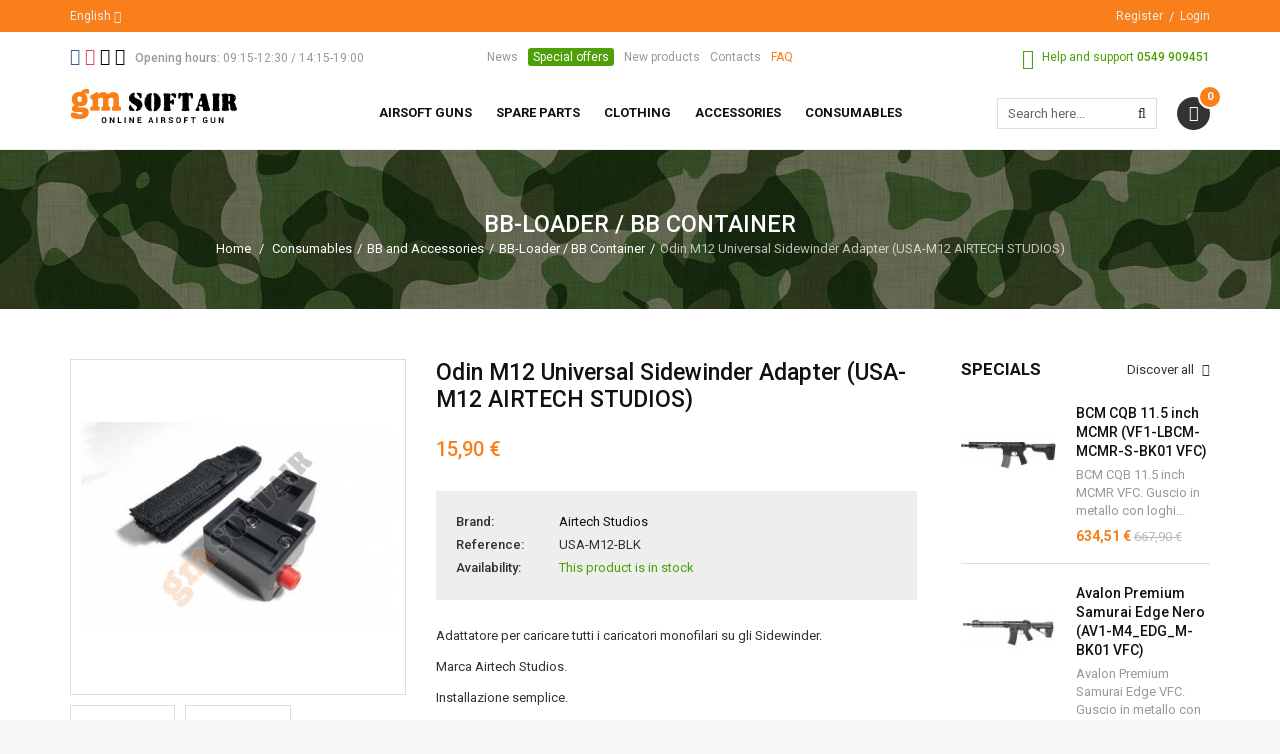

--- FILE ---
content_type: text/html; charset=utf-8
request_url: https://www.gm-softair.com/en/bb-loader-bb-container/26791-odin-m12-universal-sidewinder-adapter-usa-m12-airtech-studios.html
body_size: 25481
content:
<!DOCTYPE HTML> <!--[if lt IE 7]><html class="no-js lt-ie9 lt-ie8 lt-ie7 " lang="en"><![endif]--> <!--[if IE 7]><html class="no-js lt-ie9 lt-ie8 ie7" lang="en"><![endif]--> <!--[if IE 8]><html class="no-js lt-ie9 ie8" lang="en"><![endif]--> <!--[if gt IE 8]><html class="no-js ie9" lang="en"><![endif]--><html lang="en"><head><meta charset="utf-8"/><title>Odin M12 Universal Sidewinder Adapter (USA-M12 AIRTECH STUDIOS) - Gm SoftAir Srl</title><meta name="description" content="Adattatore per caricare tutti i caricatori monofilari su gli Sidewinder. Marca Airtech Studios. Installazione semplice. Cinghia resistente inclusa per una maggiore stabilità nel caricare i caricatori. Polimero resistente. Compatibile con: Odin M12 Sidewinder Valken Max Reloader Nuprol Speedloader Speedloader di Dragon Pro Speedloader Amo-tech"/><meta name="generator" content="PrestaShop"/><meta name="robots" content="index,follow"/><meta name="viewport" content="width=device-width, minimum-scale=1, maximum-scale=1, initial-scale=1"/><meta name="apple-mobile-web-app-capable" content="yes"/><link rel="icon" type="image/vnd.microsoft.icon" href="/img/favicon.ico?1701775655"/><link rel="shortcut icon" type="image/x-icon" href="/img/favicon.ico?1701775655"/><link rel="stylesheet" href="https://fonts.googleapis.com/css?family=Roboto:100,100italic,300,300italic,regular,italic,500,500italic,700,700italic,900,900italic" type="text/css" media="all"/><link rel="stylesheet" href="https://www.gm-softair.com/themes/tsp_bshop/cache/v_396_d9949fcbbaac7f0b8693442ceb8bfd56_all.css" type="text/css" media="all"/><link rel="stylesheet" href="https://www.gm-softair.com/themes/tsp_bshop/cache/v_396_3ac0c0e500e55d61b6e21fb97f654d37_print.css" type="text/css" media="print"/> <script type="text/javascript">/* <![CDATA[ */;var CUSTOMIZE_TEXTFIELD=1;var FancyboxI18nClose='Close';var FancyboxI18nNext='Next';var FancyboxI18nPrev='Previous';var KEEP_MENU=true;var PS_CATALOG_MODE=false;var TSP_TOOLTIP=false;var ajax_allowed=true;var ajaxsearch=true;var allowBuyWhenOutOfStock=false;var attribute_anchor_separator='-';var attributesCombinations=[];var availableLaterValue='';var availableNowValue='';var baseDir='https://www.gm-softair.com/';var baseUri='https://www.gm-softair.com/';var comparator_max_item=3;var comparedProductsIds=[];var confirm_report_message='Are you sure that you want to report this comment?';var contentOnly=false;var currencyBlank=1;var currencyFormat=2;var currencyRate=1;var currencySign='€';var currentDate='2026-01-19 08:35:53';var customerGroupWithoutTax=false;var customizationFields=false;var customizationIdMessage='Customization #';var default_eco_tax=0;var delete_txt='Delete';var displayList=false;var displayPrice=0;var doesntExist='This combination does not exist for this product. Please select another combination.';var doesntExistNoMore='This product is no longer in stock';var doesntExistNoMoreBut='with those attributes but is available with others.';var ecotaxTax_rate=0;var fieldRequired='Please fill in all the required fields before saving your customization.';var freeProductTranslation='Free!';var freeShippingTranslation='Free shipping!';var generated_date=1768808153;var group_reduction=0;var idDefaultImage=36169;var id_lang=2;var id_product=26791;var img_dir='https://www.gm-softair.com/themes/tsp_bshop/img/';var img_prod_dir='https://www.gm-softair.com/img/p/';var img_ps_dir='https://www.gm-softair.com/img/';var instantsearch=false;var isGuest=0;var isLogged=0;var is_required_label=' is required';var jqZoomEnabled=false;var maxQuantityToAllowDisplayOfLastQuantityMessage=0;var max_item='You cannot add more than 3 product(s) to the product comparison';var min_item='Please select at least one product';var minimalQuantity=1;var moderation_active=true;var noTaxForThisProduct=true;var oosHookJsCodeFunctions=[];var page_name='product';var placeholder_blocknewsletter='Enter your e-mail';var priceDisplayMethod=0;var priceDisplayPrecision=2;var productAvailableForOrder=true;var productBasePriceTaxExcl=15.9;var productBasePriceTaxExcluded=15.9;var productHasAttributes=false;var productPrice=15.9;var productPriceTaxExcluded=15.9;var productPriceWithoutReduction=15.9;var productReference='USA-M12-BLK';var productShowPrice=true;var productUnitPriceRatio=0;var product_fileButtonHtml='Choose File';var product_fileDefaultHtml='No file selected';var product_specific_price=[];var productcomment_added='Your comment has been added!';var productcomment_added_moderation='Your comment has been added and will be available once approved by a moderator';var productcomment_ok='OK';var productcomment_title='New comment';var productcomments_controller_url='https://www.gm-softair.com/en/module/productcomments/default';var productcomments_url_rewrite=true;var quantitiesDisplayAllowed=false;var quantityAvailable=0;var quickView=true;var reduction_percent=0;var reduction_price=0;var removingLinkText='remove this product from my cart';var roundMode=2;var secure_key='cac9c37dd6b1abe72147892120bf99a3';var specific_currency=false;var specific_price=0;var static_token='b224b321c2ab7bd204971406c610333b';var stock_management=1;var taxRate=0;var token='b224b321c2ab7bd204971406c610333b';var uploading_in_progress='Uploading in progress, please be patient.';var usingSecureMode=true;/* ]]> */</script> <script type="text/javascript" src="/js/jquery/jquery-1.11.0.min.js"></script> <script type="text/javascript" src="/js/jquery/jquery-migrate-1.2.1.min.js"></script> <script type="text/javascript" src="/js/jquery/plugins/jquery.easing.js"></script> <script type="text/javascript" src="/js/tools.js"></script> <script type="text/javascript" src="/themes/tsp_bshop/js/global.js"></script> <script type="text/javascript" src="/themes/tsp_bshop/js/autoload/10-bootstrap.min.js"></script> <script type="text/javascript" src="/themes/tsp_bshop/js/autoload/15-jquery.total-storage.min.js"></script> <script type="text/javascript" src="/themes/tsp_bshop/js/autoload/bootstrap-tabdrop.js"></script> <script type="text/javascript" src="/themes/tsp_bshop/js/autoload/jquery.cookie.js"></script> <script type="text/javascript" src="/themes/tsp_bshop/js/autoload/jquery.waypoints.min.js"></script> <script type="text/javascript" src="/themes/tsp_bshop/js/autoload/owl.carousel.min.js"></script> <script type="text/javascript" src="/themes/tsp_bshop/js/autoload/retina.min.js"></script> <script type="text/javascript" src="/themes/tsp_bshop/js/autoload/tsp-accordion.js"></script> <script type="text/javascript" src="/js/jquery/plugins/fancybox/jquery.fancybox.js"></script> <script type="text/javascript" src="/themes/tsp_bshop/js/products-comparison.js"></script> <script type="text/javascript" src="/js/jquery/plugins/jquery.idTabs.js"></script> <script type="text/javascript" src="/js/jquery/plugins/jquery.scrollTo.js"></script> <script type="text/javascript" src="/js/jquery/plugins/jquery.serialScroll.js"></script> <script type="text/javascript" src="/js/jquery/plugins/bxslider/jquery.bxslider.js"></script> <script type="text/javascript" src="/themes/tsp_bshop/js/product.js"></script> <script type="text/javascript" src="/themes/tsp_bshop/js/tools/treeManagement.js"></script> <script type="text/javascript" src="/themes/tsp_bshop/js/plg/countdown/jquery.plugin.min.js"></script> <script type="text/javascript" src="/themes/tsp_bshop/js/plg/countdown/jquery.countdown.js"></script> <script type="text/javascript" src="/themes/tsp_bshop/js/instafetch.js"></script> <script type="text/javascript" src="/themes/tsp_bshop/js/modules/productscategory/js/productscategory.js"></script> <script type="text/javascript" src="/modules/tspquicksearch/js/jquery.autocompleteCustom.js"></script> <script type="text/javascript" src="/modules/tspquicksearch/js/jquery.tspquicksearch.js"></script> <script type="text/javascript" src="/modules/productcomments/js/jquery.rating.pack.js"></script> <script type="text/javascript" src="/themes/tsp_bshop/js/modules/blocknewsletter/blocknewsletter.js"></script> <script type="text/javascript" src="/themes/tsp_bshop/js/modules/blockcart/ajax-cart.js"></script> <script type="text/javascript" src="/modules/pm_advancedsearch4/js/jquery.min.js"></script> <script type="text/javascript" src="/modules/pm_advancedsearch4/js/jqueryui/1.8.9/jquery-ui-1.8.9.custom.min.js"></script> <script type="text/javascript" src="/modules/pm_advancedsearch4/js/jqueryui/jquery.ui.touch-punch.min.js"></script> <script type="text/javascript" src="/modules/pm_advancedsearch4/js/loadjqPm.js"></script> <script type="text/javascript" src="/modules/pm_advancedsearch4/js/jquery.actual.min.js"></script> <script type="text/javascript" src="/modules/pm_advancedsearch4/js/jquery.history/jquery.history.js"></script> <script type="text/javascript" src="/modules/pm_advancedsearch4/js/jquery.history/jquery.observehashchange.pack.js"></script> <script type="text/javascript" src="/modules/pm_advancedsearch4/js/pm_advancedsearch.js"></script> <script type="text/javascript" src="/modules/pm_advancedsearch4/js/jquery.form.js"></script> <script type="text/javascript" src="/modules/mrshopcashondelivery/views/js/mrshopcashondelivery.js"></script> <script type="text/javascript" src="/themes/tsp_bshop/js/modules/mrshopmailnotifications/mrshopmailnotifications.js"></script> <script type="text/javascript" src="/modules/mrshopblockwishlist/views/js/ajax-wishlist.js"></script> <script type="text/javascript" src="/js/jquery/ui/jquery.ui.core.min.js"></script> <script type="text/javascript" src="/js/jquery/ui/jquery.ui.widget.min.js"></script> <script type="text/javascript" src="/js/jquery/ui/jquery.ui.mouse.min.js"></script> <script type="text/javascript" src="/js/jquery/ui/jquery.ui.slider.min.js"></script> <script type="text/javascript" src="/js/jquery/ui/jquery.ui.datepicker.min.js"></script> <script type="text/javascript" src="/js/jquery/ui/i18n/jquery.ui.datepicker-en.js"></script> <script type="text/javascript" src="/js/jquery/plugins/timepicker/jquery-ui-timepicker-addon.js"></script> <script type="text/javascript" src="/modules/registrationfields/views/js/validate_registration_fields.js"></script> <script type="text/javascript" src="/modules/productcomments/js/jquery.textareaCounter.plugin.js"></script> <script type="text/javascript" src="/themes/tsp_bshop/js/modules/productcomments/js/productcomments.js"></script> <script type="text/javascript" src="https://www.gm-softair.com/themes/tsp_bshop/js/tsp-script.js"></script> <script defer type="text/javascript">/* * 2007-2018 PrestaShop * * NOTICE OF LICENSE * * This source file is subject to the Academic Free License (AFL 3.0) * that is bundled with this package in the file LICENSE.txt. * It is also available through the world-wide-web at this URL: * http://opensource.org/licenses/afl-3.0.php * If you did not receive a copy of the license and are unable to * obtain it through the world-wide-web, please send an email * to license@prestashop.com so we can send you a copy immediately. * * DISCLAIMER * * Do not edit or add to this file if you wish to upgrade PrestaShop to newer * versions in the future. If you wish to customize PrestaShop for your * needs please refer to http://www.prestashop.com for more information. * * @author 2007-2019 PayPal * @author 2007-2013 PrestaShop SA <contact@prestashop.com> * @author 2014-2019 202 ecommerce <tech@202-ecommerce.com> * @copyright PayPal * @license http://opensource.org/licenses/osl-3.0.php Open Software License (OSL 3.0) * */function updateFormDatas() { var nb = $('#quantity_wanted').val(); var id = $('#idCombination').val();$('.paypal_payment_form input[name=quantity]').val(nb); $('.paypal_payment_form input[name=id_p_attr]').val(id); } $(document).ready( function() { var baseDirPP = baseDir.replace('http:', 'https:'); if($('#in_context_checkout_enabled').val() != 1) { $(document).on('click','#payment_paypal_express_checkout', function() { $('#paypal_payment_form_cart').submit(); return false; }); }var jquery_version = $.fn.jquery.split('.'); if(jquery_version[0]>=1 && jquery_version[1] >= 7) { $('body').on('submit',".paypal_payment_form", function () { updateFormDatas(); }); } else { $('.paypal_payment_form').live('submit', function () { updateFormDatas(); }); }function displayExpressCheckoutShortcut() { var id_product = $('input[name="id_product"]').val(); var id_product_attribute = $('input[name="id_product_attribute"]').val(); $.ajax({ type: "GET", url: baseDirPP+'/modules/paypal/express_checkout/ajax.php', data: { get_qty: "1", id_product: id_product, id_product_attribute: id_product_attribute }, cache: false, success: function(result) { if (result == '1') { $('#container_express_checkout').slideDown(); } else { $('#container_express_checkout').slideUp(); } return true; } }); }$('select[name^="group_"]').change(function () { setTimeout(function(){displayExpressCheckoutShortcut()}, 500); });$('.color_pick').click(function () { setTimeout(function(){displayExpressCheckoutShortcut()}, 500); });if($('body#product').length > 0) { setTimeout(function(){displayExpressCheckoutShortcut()}, 500); }var modulePath = 'modules/paypal'; var subFolder = '/integral_evolution';var fullPath = baseDirPP + modulePath + subFolder; var confirmTimer = false; if ($('form[target="hss_iframe"]').length == 0) { if ($('select[name^="group_"]').length > 0) displayExpressCheckoutShortcut(); return false; } else { checkOrder(); }function checkOrder() { if(confirmTimer == false) confirmTimer = setInterval(getOrdersCount, 1000); }});</script> <script type="text/javascript">/*  */;var ASPath='/modules/pm_advancedsearch4/';var ASSearchUrl='https://www.gm-softair.com/en/module/pm_advancedsearch4/advancedsearch4';var ASParams={};var ASHash={};var ASPSVersion='1.6.1.20';$(document).ready(function(){asInitAsHashChange();});/*  */</script> <meta id="js-rcpgtm-tracking-config" data-tracking-data="%7B%22bing%22%3A%7B%22tracking_id%22%3A%22%22%2C%22feed%22%3A%7B%22id_product_prefix%22%3A%22%22%2C%22id_product_source_key%22%3A%22id_product%22%2C%22id_variant_prefix%22%3A%22%22%2C%22id_variant_source_key%22%3A%22id_attribute%22%7D%7D%2C%22context%22%3A%7B%22browser%22%3A%7B%22device_type%22%3A1%7D%2C%22localization%22%3A%7B%22id_country%22%3A186%2C%22country_code%22%3A%22SM%22%2C%22id_currency%22%3A1%2C%22currency_code%22%3A%22EUR%22%2C%22id_lang%22%3A2%2C%22lang_code%22%3A%22en%22%7D%2C%22page%22%3A%7B%22controller_name%22%3A%22product%22%2C%22products_per_page%22%3A24%2C%22category%22%3A%5B%5D%2C%22search_term%22%3A%22%22%7D%2C%22shop%22%3A%7B%22id_shop%22%3A1%2C%22shop_name%22%3A%22Gm%20SoftAir%22%2C%22base_dir%22%3A%22https%3A%2F%2Fwww.gm-softair.com%2F%22%7D%2C%22tracking_module%22%3A%7B%22module_name%22%3A%22rcpgtagmanager%22%2C%22checkout_module%22%3A%7B%22module%22%3A%22default%22%2C%22controller%22%3A%22order%22%7D%2C%22service_version%22%3A%2216%22%2C%22token%22%3A%222e3adc62dcb53b4ff26118184296cb35%22%7D%2C%22user%22%3A%5B%5D%7D%2C%22criteo%22%3A%7B%22tracking_id%22%3A%22%22%2C%22feed%22%3A%7B%22id_product_prefix%22%3A%22%22%2C%22id_product_source_key%22%3A%22id_product%22%2C%22id_variant_prefix%22%3A%22%22%2C%22id_variant_source_key%22%3A%22id_attribute%22%7D%7D%2C%22facebook%22%3A%7B%22tracking_id%22%3A%22%22%2C%22feed%22%3A%7B%22id_product_prefix%22%3A%22%22%2C%22id_product_source_key%22%3A%22id_product%22%2C%22id_variant_prefix%22%3A%22%22%2C%22id_variant_source_key%22%3A%22id_attribute%22%7D%7D%2C%22ga4%22%3A%7B%22tracking_id%22%3A%22G-TVCNREFZ2T%22%2C%22is_data_import%22%3Afalse%7D%2C%22gads%22%3A%7B%22tracking_id%22%3A%22%22%2C%22merchant_id%22%3A%22%22%2C%22conversion_labels%22%3A%7B%22create_account%22%3A%22%22%2C%22product_view%22%3A%22%22%2C%22add_to_cart%22%3A%22%22%2C%22begin_checkout%22%3A%22%22%2C%22purchase%22%3A%22%22%7D%7D%2C%22gfeeds%22%3A%7B%22retail%22%3A%7B%22is_enabled%22%3Afalse%2C%22id_product_prefix%22%3A%22%22%2C%22id_product_source_key%22%3A%22id_product%22%2C%22id_variant_prefix%22%3A%22%22%2C%22id_variant_source_key%22%3A%22id_attribute%22%7D%2C%22custom%22%3A%7B%22is_enabled%22%3Afalse%2C%22id_product_prefix%22%3A%22%22%2C%22id_product_source_key%22%3A%22id_product%22%2C%22id_variant_prefix%22%3A%22%22%2C%22id_variant_source_key%22%3A%22id_attribute%22%2C%22is_id2%22%3Afalse%7D%7D%2C%22gtm%22%3A%7B%22tracking_id%22%3A%22GTM-KQR6BLZB%22%2C%22is_disable_tracking%22%3Afalse%2C%22server_url%22%3A%22%22%7D%2C%22gua%22%3A%7B%22tracking_id%22%3A%22UA-48656381-1%22%2C%22site_speed_sample_rate%22%3A1%2C%22is_data_import%22%3Afalse%2C%22is_anonymize_ip%22%3Afalse%2C%22is_user_id%22%3Afalse%2C%22is_link_attribution%22%3Afalse%2C%22cross_domain_list%22%3A%5B%22%22%5D%2C%22dimensions%22%3A%7B%22ecomm_prodid%22%3A1%2C%22ecomm_pagetype%22%3A2%2C%22ecomm_totalvalue%22%3A3%2C%22dynx_itemid%22%3A4%2C%22dynx_itemid2%22%3A5%2C%22dynx_pagetype%22%3A6%2C%22dynx_totalvalue%22%3A7%7D%7D%2C%22optimize%22%3A%7B%22tracking_id%22%3A%22%22%2C%22is_async%22%3Afalse%2C%22hiding_class_name%22%3A%22optimize-loading%22%2C%22hiding_timeout%22%3A3000%7D%2C%22pinterest%22%3A%7B%22tracking_id%22%3A%22%22%2C%22feed%22%3A%7B%22id_product_prefix%22%3A%22%22%2C%22id_product_source_key%22%3A%22id_product%22%2C%22id_variant_prefix%22%3A%22%22%2C%22id_variant_source_key%22%3A%22id_attribute%22%7D%7D%2C%22tiktok%22%3A%7B%22tracking_id%22%3A%22%22%2C%22feed%22%3A%7B%22id_product_prefix%22%3A%22%22%2C%22id_product_source_key%22%3A%22id_product%22%2C%22id_variant_prefix%22%3A%22%22%2C%22id_variant_source_key%22%3A%22id_attribute%22%7D%7D%2C%22twitter%22%3A%7B%22tracking_id%22%3A%22%22%2C%22events%22%3A%7B%22add_to_cart_id%22%3A%22%22%2C%22payment_info_id%22%3A%22%22%2C%22checkout_initiated_id%22%3A%22%22%2C%22product_view_id%22%3A%22%22%2C%22lead_id%22%3A%22%22%2C%22purchase_id%22%3A%22%22%2C%22search_id%22%3A%22%22%7D%2C%22feed%22%3A%7B%22id_product_prefix%22%3A%22%22%2C%22id_product_source_key%22%3A%22id_product%22%2C%22id_variant_prefix%22%3A%22%22%2C%22id_variant_source_key%22%3A%22id_attribute%22%7D%7D%7D"> <script type="text/javascript" data-keepinline="true" data-cfasync="false" src="/modules/rcpgtagmanager/views/js/hook/trackingClient.bundle.js"></script> <style type="text/css">body{background-color:#f7f7f7;background-image: url("https://www.gm-softair.com/themes/tsp_bshop/img/patterns/0_nopattern.png");background-position: center top;}body{font-family:'Roboto'}#tsp_wrapper, #tsp_menu {max-width: 1920px}</style><!--[if IE 8]> <script src="https://oss.maxcdn.com/libs/html5shiv/3.7.0/html5shiv.js"></script> <script src="https://oss.maxcdn.com/libs/respond.js/1.3.0/respond.min.js"></script> <![endif]--> <script src="//platform-api.sharethis.com/js/sharethis.js#property=5b59829df5aa6d001130cfbc&product=sticky-share-buttons"></script>  <script type="text/javascript">(function (w, d) {
                var loader = function () {
                    var s = d.createElement("script"), tag = d.getElementsByTagName("script")[0];
                    s.src = "https://cdn.iubenda.com/iubenda.js";
                    tag.parentNode.insertBefore(s, tag);
                };
                if (w.addEventListener) {
                    w.addEventListener("load", loader, false);
                } else if (w.attachEvent) {
                    w.attachEvent("onload", loader);
                } else {
                    w.onload = loader;
                }
            })(window, document);</script>  <script type="text/javascript">var _iub = _iub || [];
            _iub.csConfiguration = {"invalidateConsentWithoutLog":true,"consentOnContinuedBrowsing":false,"perPurposeConsent":true,"lang":"en","siteId":1259855,"cookiePolicyId":17437683, "banner":{ "closeButtonRejects":true,"acceptButtonDisplay":true,"customizeButtonDisplay":true,"rejectButtonDisplay":true,"listPurposes":true,"explicitWithdrawal":true,"position":"float-top-center" }};</script> <script type="text/javascript" src="//cdn.iubenda.com/cs/iubenda_cs.js" charset="UTF-8" async></script> </head><body id="product" class="header-style-1 tsp-body product product-26791 product-odin-m12-universal-sidewinder-adapter-usa-m12-airtech-studios category-52 category-bb-loader-bb-container hide-left-column lang_en"><div id="tsp_wrapper"><div id="tsp_header_1"><div id="tsp_header_top" class="wrap"><div class="container"><div class="col-left"><div class="language-switcher"> <span> <span>English</span> <i class="fa fa-angle-down"></i> </span><ul class="list-lang"><li> <a href="https://www.gm-softair.com/it/bb-loader-porta-pallini/26791-odin-m12-universal-sidewinder-adapter-usa-m12-airtech-studios.html" title="Italiano"> <img alt="it" height="11" src="https://www.gm-softair.com/img/l/1.jpg" /> <span>Italiano</span> </a></li><li> <span title="English"> <img alt="en" height="11" src="https://www.gm-softair.com/img/l/2.jpg" /> <span>English</span> </span></li></ul></div><div id="wishtlist_top" class="wishtlist_top"> <script type="text/javascript">/*  */;var wishlistProductsIds='';var baseDir='https://www.gm-softair.com/';var static_token='b224b321c2ab7bd204971406c610333b';var isLogged='';var loggin_required='You must be logged in to manage your wishlist.';var added_to_wishlist='The product was successfully added to your wishlist.';var deleted_to_wishlist='The product was successfully deleted from your wishlist.';var wishlistText='Wishlist';var closeText='Close';var addToWishlist='Add to wishlist';var removeFromWishlist='Remove from wishlist';var mywishlist_url='https://www.gm-softair.com/en/module/mrshopblockwishlist/mywishlist';var isLoggedWishlist=false;/*  */</script> <a href="https://www.gm-softair.com/en/module/mrshopblockwishlist/mywishlist"> <span class="cart-wishlist-number"> <i class="icon icon-heart"></i> <span class="pre-count">Wishlist (</span><span class="count">0</span><span class="post-count">)</span> </span> </a></div></div><div class="col-right"><ul class="top-links"><li> <a href="https://www.gm-softair.com/en/autenticazione?create_account=1" title="Register">Register</a></li><li><a href="https://www.gm-softair.com/en/autenticazione" title="Login">Login</a></li></ul></div></div></div><div id="tsp_menu" class="wrap"><div class="menu_wrapper"><div class="container"><div id="tsp_pre_mainnav"><div class="row"><div class="col-xs-7 col-sm-6 col-md-4 col-lg-4" id="left"> <section id="social_block"><h4 class="block-title"> <span>Follow us</span></h4><ul><li class="facebook"> <a target="_blank" href="https://it-it.facebook.com/GmSoftairSrl/"> <i class="fa fa-facebook-square"></i> </a></li><li class="instagram"> <a target="_blank" href="https://www.instagram.com/gmsoftair"> <i class="fa fa-instagram"></i> </a></li><li class="apple"> <a target="_blank" href="https://itunes.apple.com/it/app/gm-softair-vendita-articoli-softair/id981052653?mt=8"> <i class="fa fa-apple"></i> </a></li><li class="android"> <a target="_blank" href="https://play.google.com/store/apps/details?id=com.mr_apps.gmsoftair&amp;hl=it"> <i class="fa fa-android"></i> </a></li></ul> </section><div id="hours"> <i class="fa fa-clock-o"></i> <strong>Opening hours:</strong> <span>09:15-12:30 / 14:15-19:00</span></div></div><div class="hidden-xs hidden-sm col-md-5 col-lg-4" id="center"><div id="links_block_left" class="block"><p class="title_block"> Bloc lien</p><div class="block_content list-block"><ul><li><a href="http://www.gm-softair.com/it/news">News</a></li><li><a href="https://www.gm-softair.com/it/offerte-speciali">Special offers</a></li><li><a href="https://www.gm-softair.com/it/nuovi-prodotti">New products</a></li><li><a href="http://www.gm-softair.com/it/contatti">Contacts</a></li><li><a href="https://www.gm-softair.com/it/content/3-come-acquistare">FAQ</a></li></ul></div></div></div><div class="col-xs-5 col-sm-6 col-md-4 col-lg-4" id="right"><div id="support"> <i class="fa fa-phone"></i> <span>Help and support</span> <strong>0549 909451</strong></div></div></div></div><div id="tsp_mainnav"><div id="logo" class="col-left"> <a href="http://www.gm-softair.com/" title="Gm SoftAir Srl"> <img class=" " src="https://www.gm-softair.com/themes/tsp_bshop/img/logo_header.png" data-rjs="2" alt="Gm SoftAir Srl" /> </a></div><div class="mainmenu"><div id="tsp_custommenu" class="hidden-xs hidden-sm"><ul class="mainnav"><li class="level0 custom-item has-child"><a class="menu-title-lv0" href="https://www.gm-softair.com/en/208-airsoft-guns" title="Airsoft Guns"><span>Airsoft Guns</span></a><div class="wrap_dropdown fullwidth"><div class="container"><div class="row"><div class="col-sm-3"><div class="gm-cont-xs"><h4 class="title"><a href="https://www.gm-softair.com/en/10-electric-rifles">Electric Rifles</a></h4><ul class="menu"><li><a href="https://www.gm-softair.com/en/174-ak-galil-series">AK / Galil Series</a></li><li><a href="https://www.gm-softair.com/en/175-bullpup-series">BullPup Series</a></li><li><a href="https://www.gm-softair.com/en/176-g36-series">G36 Series</a></li><li><a href="https://www.gm-softair.com/en/177-m14-ebr-series">M14 / EBR Series</a></li><li><a href="https://www.gm-softair.com/en/178-m4-m16-sr-series">M4 / M16 / SR Series</a></li><li><a href="https://www.gm-softair.com/en/179-scar-acr-series">SCAR / ACR Series</a></li><li><a href="https://www.gm-softair.com/en/180-sig-series">SIG Series</a></li><li><a href="https://www.gm-softair.com/en/181-smg-mp5-g3-series">SMG / MP5 / G3 Series</a></li><li><a href="https://www.gm-softair.com/en/182-varius-series">Various Series</a></li><li><a href="https://www.gm-softair.com/en/183-serie-wwii">WWII Series</a></li></ul></div></div><div class="col-sm-3"><div class="gm-cont-xs"><h4 class="title"><a href="https://www.gm-softair.com/en/237-aeg-magazines">AEG Magazines</a></h4><ul class="menu"><li><a href="https://www.gm-softair.com/en/239-ak-and-compatible">AK and Compatible</a></li><li><a href="https://www.gm-softair.com/en/240-g36-sig">G36 / SIG</a></li><li><a href="https://www.gm-softair.com/en/241-aug-p90-fa-mas">AUG / P90 / FA-MAS</a></li><li><a href="https://www.gm-softair.com/en/242-m4-m16-stanag-compatible">M4 / M16 / Stanag Compatible</a></li><li><a href="https://www.gm-softair.com/en/243-sr25-scar-h-g3-m14-cal-762">SR25 / SCAR-H / G3 / M14 / cal 7.62</a></li><li><a href="https://www.gm-softair.com/en/244-mp5-smg">MP5 / SMG</a></li><li><a href="https://www.gm-softair.com/en/245-wwii-various">WWII / Various</a></li><li><a href="https://www.gm-softair.com/en/74-electric-magazines">Electric Magazines</a></li><li><a href="https://www.gm-softair.com/en/246-magazine-extractors-spare-parts-accessories">Magazine Extractors / Spare Parts / Accessories</a></li></ul></div></div><div class="col-sm-3"><div class="gm-cont-xs"><h4 class="title"><a href="https://www.gm-softair.com/en/14-machine-guns">Machine Guns</a></h4></div><div class="gm-cont-xs"><h4 class="title"><a href="https://www.gm-softair.com/en/5-other-rifles">Other Rifles</a></h4></div><div class="gm-cont-xs"><h4 class="title"><a href="https://www.gm-softair.com/en/9-sniper-rifles">Sniper Rifles</a></h4><ul class="menu"><li><a href="https://www.gm-softair.com/en/69-magazines">Magazines</a></li><li><a href="https://www.gm-softair.com/en/92-gas-sniper-rifles">GAS Sniper Rifles</a></li><li><a href="https://www.gm-softair.com/en/94-spring-sniper-rifles">Spring Sniper Rifles</a></li><li><a href="https://www.gm-softair.com/en/95-electric-sniper-rifles">Electric Sniper Rifles</a></li></ul></div></div><div class="col-sm-3"><div class="gm-cont-xs"><h4 class="title"><a href="https://www.gm-softair.com/en/20-handguns">Handguns</a></h4><ul class="menu"><li><a href="https://www.gm-softair.com/en/73-magazines">Magazines</a></li><li><a href="https://www.gm-softair.com/en/151-co2-blowback-handguns">CO2 BlowBack Handguns</a></li><li><a href="https://www.gm-softair.com/en/152-gas-blowback-handguns">GAS BlowBack Handguns</a></li><li><a href="https://www.gm-softair.com/en/153-electric-handguns">Electric Handguns</a></li><li><a href="https://www.gm-softair.com/en/154-co2-fixed-slide-handguns">CO2 Fixed Slide Handguns</a></li><li><a href="https://www.gm-softair.com/en/155-gas-fixed-slide-handguns">GAS Fixed Slide Handguns</a></li><li><a href="https://www.gm-softair.com/en/164-revolver">Revolver</a></li></ul></div></div></div><div class="row"><div class="col-sm-3"><div class="gm-cont-xs"><h4 class="title"><a href="https://www.gm-softair.com/en/233-professional-training-weapon">Professional Training Weapon</a></h4></div><div class="gm-cont-xs"><h4 class="title"><a href="https://www.gm-softair.com/en/11-used-rifles">Used Rifles</a></h4></div></div><div class="col-sm-3"><div class="gm-cont-xs"><h4 class="title"><a href="https://www.gm-softair.com/en/8-custom">Custom</a></h4><ul class="menu"><li><a href="https://www.gm-softair.com/en/252-mechanical-custom">Mechanical Custom</a></li><li><a href="https://www.gm-softair.com/en/56-bolt-action-sniper">Bolt Action / Sniper</a></li><li><a href="https://www.gm-softair.com/en/96-aeg">AEG</a></li><li><a href="https://www.gm-softair.com/en/124-transform-kit">Transform Kit</a></li></ul></div></div><div class="col-sm-6"><ul class="menu"><li><a href="https://www.gm-softair.com/en/contacts"><img src="https://www.gm-softair.com/img/cms/banner_menu_assistenza_eng.jpg" /></a></li></ul></div></div></div></div></li><li class="level0 custom-item has-child"><a class="menu-title-lv0" href="https://www.gm-softair.com/en/209-spare-parts-and-maintenance" title="Spare parts"><span>Spare parts</span></a><div class="wrap_dropdown fullwidth"><div class="container"><div class="row"><div class="col-sm-6"><div class="row"><div class="col-sm-6"><div class="gm-cont-xs"><h4 class="title"><a href="https://www.gm-softair.com/en/18-internal-parts-electric-rifles">Internal Parts Electric Rifles</a></h4><ul class="menu"><li><a href="https://www.gm-softair.com/en/40-anti-reversal-and-cut-off">Anti-Reversal and Cut-Off</a></li><li><a href="https://www.gm-softair.com/en/63-inner-barrel">Inner Barrel</a></li><li><a href="https://www.gm-softair.com/en/76-cylinder">Cylinder</a></li><li><a href="https://www.gm-softair.com/en/100-gear-box-accessories">Gear Box / Accessories</a></li><li><a href="https://www.gm-softair.com/en/107-upgrade-kit">Upgrade / KIT</a></li><li><a href="https://www.gm-softair.com/en/111-spring-guide">Spring Guide</a></li><li><a href="https://www.gm-softair.com/en/118-hop-up-chamber-hop-up-rubber">Hop Up Chamber / Hop Up Rubber</a></li><li><a href="https://www.gm-softair.com/en/121-wire-accessories">Wire / Accessories</a></li><li><a href="https://www.gm-softair.com/en/123-gears-accessories">Gears / Accessories</a></li><li><a href="https://www.gm-softair.com/en/30-spare-parts-triggers-various">Spare Parts / Triggers / Various</a></li><li><a href="https://www.gm-softair.com/en/139-aeg-springs-spring-kit-various">AEG Springs / Spring Kit / Various</a></li><li><a href="https://www.gm-softair.com/en/140-motors-and-pignon-gears">Motors and Pignon Gears</a></li><li><a href="https://www.gm-softair.com/en/156-pistons-accessories">Pistons / Accessories</a></li><li><a href="https://www.gm-softair.com/en/173-selector-plate-safe-various">Selector Plate / Safe / Various</a></li><li><a href="https://www.gm-softair.com/en/190-bushings-shims">Bushings / Shims</a></li><li><a href="https://www.gm-softair.com/en/191-air-nozzle-tappet-plate">Air Nozzle / Tappet Plate</a></li><li><a href="https://www.gm-softair.com/en/199-cylinder-and-piston-heads">Cylinder and Piston Heads</a></li></ul></div></div><div class="col-sm-6"><div class="gm-cont-xs"><h4 class="title"><a href="https://www.gm-softair.com/en/16-external-parts-electric-rifles">External Parts Electric Rifles</a></h4><ul class="menu"><li><a href="https://www.gm-softair.com/en/29-various-accessories">Various Accessories</a></li><li><a href="https://www.gm-softair.com/en/36-adaptor">Adaptor</a></li><li><a href="https://www.gm-softair.com/en/62-outer-barrel">Outer Barrel</a></li><li><a href="https://www.gm-softair.com/en/59-stocks">Stocks</a></li><li><a href="https://www.gm-softair.com/en/114-receiver-accessories">Receiver / Accessories</a></li><li><a href="https://www.gm-softair.com/en/43-handguards-rings-accessories">Handguards / Rings / Accessories</a></li><li><a href="https://www.gm-softair.com/en/169-ris-front-set-kit">R.I.S. / Front Set / KIT</a></li><li><a href="https://www.gm-softair.com/en/125-transform-and-custom-kit">Transform and Custom KIT</a></li><li><a href="https://www.gm-softair.com/en/122-grip-motor-grip">Grip / Motor Grip</a></li><li><a href="https://www.gm-softair.com/en/149-pins-plugs-various">Pins / Plugs / Various</a></li><li><a href="https://www.gm-softair.com/en/159-battery-box-anpeq">Battery Box / AnPeq</a></li><li><a href="https://www.gm-softair.com/en/86-rail-cover-gas-block">Rail Cover / GAS Block</a></li><li><a href="https://www.gm-softair.com/en/172-selectors-charging-handle">Selectors / Charging Handle</a></li><li><a href="https://www.gm-softair.com/en/186-mount-rail">Mount / Rail</a></li><li><a href="https://www.gm-softair.com/en/193-supports-transport">Supports / Transport</a></li><li><a href="https://www.gm-softair.com/en/194-sights-handles">Sights / Handles</a></li><li><a href="https://www.gm-softair.com/en/196-caps-bottoms">Caps / Bottoms</a></li></ul></div></div></div></div><div class="col-sm-6"><div class="row"><div class="col-sm-6"><div class="gm-cont-xs"><h4 class="title"><a href="https://www.gm-softair.com/en/21-parts-for-sniper-shotgun-gas">Parts for sniper / shotgun / GAS</a></h4><ul class="menu"><li><a href="https://www.gm-softair.com/en/25-accessories-various">Accessories / Various</a></li><li><a href="https://www.gm-softair.com/en/33-adaptor">Adaptor</a></li><li><a href="https://www.gm-softair.com/en/64-inner-barrel">Inner Barrel</a></li><li><a href="https://www.gm-softair.com/en/77-cylinder-complete-kit">Cylinder / Complete Kit</a></li><li><a href="https://www.gm-softair.com/en/108-complete-triggers-and-levers">Complete Triggers and Levers</a></li><li><a href="https://www.gm-softair.com/en/112-spring-guide">Spring Guide</a></li><li><a href="https://www.gm-softair.com/en/117-hop-up-chamber-hop-up-rubber">Hop Up Chamber / Hop Up Rubber</a></li><li><a href="https://www.gm-softair.com/en/137-springs">Springs</a></li><li><a href="https://www.gm-softair.com/en/157-pistons">Pistons</a></li><li><a href="https://www.gm-softair.com/en/198-piston-and-cylinder-head">Piston and Cylinder Head</a></li></ul></div></div><div class="col-sm-6"><div class="gm-cont-xs"><h4 class="title"><a href="https://www.gm-softair.com/en/19-internal-parts-for-handguns">Internal Parts for Handguns</a></h4><ul class="menu"><li><a href="https://www.gm-softair.com/en/167-repair-parts-for-electric-handguns">Repair Parts for Electric Handguns</a></li><li><a href="https://www.gm-softair.com/en/192-parts-and-upgrade-kit-for-handguns-gasco2">Parts and Upgrade KIT for Handguns GAS/CO2</a></li><li><a href="https://www.gm-softair.com/en/119-hop-up-chamber-hop-up-rubber">Hop Up Chamber / Hop Up Rubber</a></li><li><a href="https://www.gm-softair.com/en/19-internal-parts-for-handguns"><strong>All categories »</strong></a></li></ul></div><div class="gm-cont-xs"><h4 class="title"><a href="https://www.gm-softair.com/en/17-external-parts-for-handguns">External Parts for Handguns</a></h4><ul class="menu"><li><a href="https://www.gm-softair.com/en/116-receivers-slides-kit">Receivers / Slides / KIT</a></li><li><a href="https://www.gm-softair.com/en/109-grip-various">Grip / Various</a></li><li><a href="https://www.gm-softair.com/en/61-outer-barrel-accessories">Outer Barrel / Accessories</a></li><li><a href="https://www.gm-softair.com/en/17-external-parts-for-handguns"><strong>All categories »</strong></a></li></ul></div></div></div><div class="row"><div class="col-sm-6"><div class="gm-cont-xs"><h4 class="title"><a href="https://www.gm-softair.com/en/225-parts-and-accessories">Accessories / Grenades / Silencer</a></h4><ul class="menu"><li><a href="https://www.gm-softair.com/en/27-various">Various</a></li><li><a href="https://www.gm-softair.com/en/32-magazine-couplers">Magazine Couplers</a></li><li><a href="https://www.gm-softair.com/en/34-adaptors">Adaptors</a></li><li><a href="https://www.gm-softair.com/en/55-bipods">Bipods</a></li><li><a href="https://www.gm-softair.com/en/225-parts-and-accessories"><strong>All categories »</strong></a></li></ul></div></div><div class="col-sm-6"><div class="gm-cont-xs"><h4 class="title"><a href="https://www.gm-softair.com/en/229-repair-parts-for-systema-ptw">Repair Parts for Systema P.T.W.</a></h4></div><div class="gm-cont-xs"><h4 class="title"><a href="https://www.gm-softair.com/en/13-maintenance">Maintenance</a></h4><ul class="menu"><li><a href="https://www.gm-softair.com/en/45-tools">Tools</a></li><li><a href="https://www.gm-softair.com/en/129-grease-oil">Grease / Oil</a></li></ul></div></div></div></div></div></div></div></li><li class="level0 custom-item has-child"><a class="menu-title-lv0" href="https://www.gm-softair.com/en/210-clothing-and-combat-gear" title="Clothing"><span>Clothing</span></a><div class="wrap_dropdown fullwidth"><div class="container"><div class="row"><div class="col-sm-3"><div class="gm-cont-xs"><h4 class="title"><a href="https://www.gm-softair.com/en/3-clothing">Clothing</a></h4><ul class="menu"><li><a href="https://www.gm-softair.com/en/38-footwear-accessories">Footwear / Accessories</a></li><li><a href="https://www.gm-softair.com/en/79-belts">Belts</a></li><li><a href="https://www.gm-softair.com/en/214-cap-hat">Cap / Hat</a></li><li><a href="https://www.gm-softair.com/en/110-gloves">Gloves</a></li><li><a href="https://www.gm-softair.com/en/102-shirt-t-shirt">Shirt / T-Shirt</a></li><li><a href="https://www.gm-softair.com/en/147-pants">Pants</a></li><li><a href="https://www.gm-softair.com/en/171-shemag-and-scarves">Shemag and Scarves</a></li><li><a href="https://www.gm-softair.com/en/201-complete-uniform">Complete Uniform</a></li><li><a href="https://www.gm-softair.com/en/215-parka-and-tactical-jacket">Parka and Tactical Jacket</a></li></ul></div><div class="gm-cont-xs"><ul class="menu"><li><a href="https://www.gm-softair.com/en/3-clothing"><img src="https://www.gm-softair.com/img/cms/banner_menu_abbigliamento_eng.jpg" /></a></li></ul></div></div><div class="col-sm-3"><div class="gm-cont-xs"><h4 class="title"><a href="https://www.gm-softair.com/en/7-combat-gear-and-surplus">Combat Gear and Surplus</a></h4><ul class="menu"><li><a href="https://www.gm-softair.com/en/24-accessories-various">Accessories / Various</a></li><li><a href="https://www.gm-softair.com/en/57-bags-leg-system">Bags / Leg System</a></li><li><a href="https://www.gm-softair.com/en/78-transport-slings">Transport Slings</a></li><li><a href="https://www.gm-softair.com/en/226-tactical-belts">Tactical Belts</a></li><li><a href="https://www.gm-softair.com/en/82-cases-bags">Cases / Bags</a></li><li><a href="https://www.gm-softair.com/en/85-holsters">Holsters</a></li><li><a href="https://www.gm-softair.com/en/120-hydration-camelback">Hydration / CamelBack</a></li><li><a href="https://www.gm-softair.com/en/148-patch">Patch</a></li><li><a href="https://www.gm-softair.com/en/160-magazine-pouches">Magazine Pouches</a></li><li><a href="https://www.gm-softair.com/en/161-accessories-pouches">Accessories Pouches</a></li><li><a href="https://www.gm-softair.com/en/195-tactical-vest">Tactical Vest</a></li><li><a href="https://www.gm-softair.com/en/197-other-pouches">Other Pouches</a></li><li><a href="https://www.gm-softair.com/en/65-helmet-cover">Helmet Cover</a></li><li><a href="https://www.gm-softair.com/en/207-backpacks">Backpacks</a></li></ul></div></div><div class="col-sm-3"><div class="gm-cont-xs"><h4 class="title"><a href="https://www.gm-softair.com/en/213-individual-protections">Individual Protections</a></h4><ul class="menu"><li><a href="https://www.gm-softair.com/en/216-parts-and-accessories">Parts and Accessories</a></li><li><a href="https://www.gm-softair.com/en/84-helmet">Helmet</a></li><li><a href="https://www.gm-softair.com/en/103-knee-and-elbow-pads">Knee and Elbow Pads</a></li><li><a href="https://www.gm-softair.com/en/133-face-mask">Face Mask</a></li><li><a href="https://www.gm-softair.com/en/141-goggles">Goggles</a></li><li><a href="https://www.gm-softair.com/en/217-balaclava-and-accessories">Balaclava and Accessories</a></li><li><a href="https://www.gm-softair.com/en/218-mouth-protection">Mouth Protection</a></li></ul></div><div class="gm-cont-xs"><ul class="menu"><li><a href="https://www.gm-softair.com/en/213-individual-protections"><img src="https://www.gm-softair.com/img/cms/banner_menu_protezioni_eng.jpg" /></a></li></ul></div></div><div class="col-sm-3"><div class="gm-cont-xs"><h4 class="title"><a href="https://www.gm-softair.com/en/219-camouflage">Camouflage</a></h4><ul class="menu"><li><a href="https://www.gm-softair.com/en/220-ghillie-suit">Ghillie Suit</a></li><li><a href="https://www.gm-softair.com/en/221-face-paints">Face Paints</a></li><li><a href="https://www.gm-softair.com/en/222-nets-ribbons">Nets / Ribbons</a></li><li><a href="https://www.gm-softair.com/en/223-camo-paints">Camo Paints</a></li></ul></div><div class="gm-cont-xs"><h4 class="title"><a href="https://www.gm-softair.com/en/247-camping">Camping</a></h4><ul class="menu"><li><a href="https://www.gm-softair.com/en/248-sleeping-bags-accessories">Sleeping Bags / Accessories</a></li><li><a href="https://www.gm-softair.com/en/251-attrezzi-da-campo-accessori">Attrezzi da Campo / Accessori</a></li><li><a href="https://www.gm-softair.com/en/249-cooking-accessories">Cooking / Accessories</a></li><li><a href="https://www.gm-softair.com/en/250-supplies">Supplies</a></li></ul></div></div></div></div></div></li><li class="level0 custom-item has-child"><a class="menu-title-lv0" href="https://www.gm-softair.com/en/211-sights-and-electronics" title="Accessories"><span>Accessories</span></a><div class="wrap_dropdown fullwidth"><div class="container"><div class="row"><div class="col-sm-3"><div class="gm-cont-xs"><h4 class="title"><a href="https://www.gm-softair.com/en/12-gps-orientering">GPS-Orientering</a></h4><ul class="menu"><li><a href="https://www.gm-softair.com/en/58-map-compass">Map Compass</a></li><li><a href="https://www.gm-softair.com/en/104-gps-navigation">GPS / Navigation</a></li></ul></div></div><div class="col-sm-3"><div class="gm-cont-xs"><h4 class="title"><a href="https://www.gm-softair.com/en/22-targeting-systems">Targeting Systems</a></h4><ul class="menu"><li><a href="https://www.gm-softair.com/en/37-mount-and-accessories">Mount and Accessories</a></li><li><a href="https://www.gm-softair.com/en/83-cyalume">Cyalume</a></li><li><a href="https://www.gm-softair.com/en/126-flashlights">Flashlights</a></li><li><a href="https://www.gm-softair.com/en/128-laser">Laser</a></li><li><a href="https://www.gm-softair.com/en/142-scope-optics">Scope / Optics</a></li><li><a href="https://www.gm-softair.com/en/162-dot-sight-dot-scope">Dot Sight / Dot Scope</a></li><li><a href="https://www.gm-softair.com/en/205-camera">Camera</a></li><li><a href="https://www.gm-softair.com/en/206-night-vision">Night Vision</a></li></ul></div></div><div class="col-sm-3"><div class="gm-cont-xs"><h4 class="title"><a href="https://www.gm-softair.com/en/23-radio-and-communication">Radio and Communication</a></h4><ul class="menu"><li><a href="https://www.gm-softair.com/en/35-adaptor">Adaptor</a></li><li><a href="https://www.gm-softair.com/en/39-antennas">Antennas</a></li><li><a href="https://www.gm-softair.com/en/46-headsets">Headsets</a></li><li><a href="https://www.gm-softair.com/en/47-batteries">Batteries</a></li><li><a href="https://www.gm-softair.com/en/67-battery-charges">Battery Charges</a></li><li><a href="https://www.gm-softair.com/en/81-headphones">Headphones</a></li><li><a href="https://www.gm-softair.com/en/134-headsets-microphones">Headsets Microphones</a></li><li><a href="https://www.gm-softair.com/en/168-radio">Radio</a></li></ul></div></div><div class="col-sm-3"><div class="gm-cont-xs"><ul class="menu"><li><a href="https://www.gm-softair.com/en/211-sights-and-electronics"><img src="https://www.gm-softair.com/img/cms/banner_menu_accessori_eng.jpg" /></a></li></ul></div></div></div></div></div></li><li class="level0 custom-item has-child"><a class="menu-title-lv0" href="https://www.gm-softair.com/en/212-consumables" title="Consumables"><span>Consumables</span></a><div class="wrap_dropdown fullwidth"><div class="container"><div class="row"><div class="col-sm-3"><div class="gm-cont-xs"><h4 class="title"><a href="https://www.gm-softair.com/en/6-batteries-battery-charger">Batteries / Battery Charger</a></h4><ul class="menu"><li><a href="https://www.gm-softair.com/en/48-li-po-battery">LI-PO Battery</a></li><li><a href="https://www.gm-softair.com/en/253-li-ion-batteries">Li-Ion Batteries</a></li><li><a href="https://www.gm-softair.com/en/49-life-battery">LiFe Battery</a></li><li><a href="https://www.gm-softair.com/en/50-nimh-nicd-battery">NiMh / NiCd Battery</a></li><li><a href="https://www.gm-softair.com/en/51-aep-mini-aeg-battery">AEP / Mini AEG Battery</a></li><li><a href="https://www.gm-softair.com/en/66-nimh-nicd-battery-charger">NiMh / NiCd Battery Charger</a></li><li><a href="https://www.gm-softair.com/en/68-lipolifeli-ion-battery-charger">LiPo/LiFe/Li-Ion Battery Charger</a></li><li><a href="https://www.gm-softair.com/en/170-battery-discharger">Battery Discharger</a></li><li><a href="https://www.gm-softair.com/en/203-various-tester-cable-plug">Various / Tester / Cable / Plug</a></li></ul></div></div><div class="col-sm-3"><div class="gm-cont-xs"><h4 class="title"><a href="https://www.gm-softair.com/en/15-bb-and-accessories">BB and Accessories</a></h4><ul class="menu"><li><a href="https://www.gm-softair.com/en/145-normal-bb-bag">Normal BB Bag</a></li><li><a href="https://www.gm-softair.com/en/144-bio-bb-bag">BIO BB Bag</a></li><li><a href="https://www.gm-softair.com/en/143-normal-bb-box">Normal BB Box</a></li><li><a href="https://www.gm-softair.com/en/228-bio-bb-box">BIO BB Box</a></li><li><a href="https://www.gm-softair.com/en/146-tracer-bb-tracer">Tracer BB / Tracer</a></li><li><a href="https://www.gm-softair.com/en/52-bb-loader-bb-container">BB-Loader / BB Container</a></li><li><a href="https://www.gm-softair.com/en/54-target">Target</a></li><li><a href="https://www.gm-softair.com/en/135-chronograph">Chronograph</a></li></ul></div></div><div class="col-sm-3"><div class="gm-cont-xs"><h4 class="title"><a href="https://www.gm-softair.com/en/224-propellants">Propellants</a></h4><ul class="menu"><li><a href="https://www.gm-softair.com/en/80-co2">CO2</a></li><li><a href="https://www.gm-softair.com/en/99-green-gas">Green GAS</a></li></ul></div></div><div class="col-sm-3"><div class="gm-cont-xs"><ul class="menu"><li><a href="https://www.gm-softair.com/en/212-consumables"><img src="https://www.gm-softair.com/img/cms/banner_menu_consumabili_eng.jpg" /></a></li></ul></div></div></div></div></div></li></ul></div><div id="tsp_mommenu" class="menu-offcanvas hidden-md hidden-lg"> <span class="btn2 btn-navbar offcanvas"> <i class="fa fa-align-justify"></i> <span>Menu</span> </span><div id="menu_offcanvas" class="offcanvas"><div class="menu-nav"> <span class="tab-menu active" data-id="tab_menu">Menu</span> <span class="tab-account" data-id="tab_account">Account</span> <span class="tab-blocklinks" data-id="tab_info">Info</span> <i class="fa fa-close"></i></div><div class="content"><div id="tab_menu" class="active"><div class="display-nav"></div></div><div id="tab_account"></div><div id="tab_info"><div id="links_block_left" class="block"><p class="title_block"> Block link</p><div class="block_content list-block"><ul><li><a href="http://www.gm-softair.com/it/news">News</a></li><li><a href="https://www.gm-softair.com/it/offerte-speciali">Offerte speciali</a></li><li><a href="https://www.gm-softair.com/it/nuovi-prodotti">Nuovi prodotti</a></li><li><a href="http://www.gm-softair.com/it/contatti">Contatti</a></li><li><a href="https://www.gm-softair.com/it/content/3-come-acquistare">FAQ</a></li></ul></div></div><section id="social_block"><h4 class="block-title"> <span>Follow us</span></h4><ul><li class="facebook"> <a target="_blank" href="https://it-it.facebook.com/GmSoftairSrl/"> <i class="fa fa-facebook-square"></i> </a></li><li class="instagram"> <a target="_blank" href="https://www.instagram.com/gmsoftair"> <i class="fa fa-instagram"></i> </a></li><li class="apple"> <a target="_blank" href="https://itunes.apple.com/it/app/gm-softair-vendita-articoli-softair/id981052653?mt=8"> <i class="fa fa-apple"></i> </a></li><li class="android"> <a target="_blank" href="https://play.google.com/store/apps/details?id=com.mr_apps.gmsoftair&amp;hl=it"> <i class="fa fa-android"></i> </a></li></ul> </section></div></div></div></div> <script type="text/javascript">/*  */;function collapseMobileSubmenu(list){var mobileMenu=$('#tsp_header_1 #tsp_mommenu #menu_offcanvas');list.find('>li').each(function(){if($(this).hasClass('has-child')){$(this).find('ul').each(function(){if(!$(this).hasClass('closed')){if($(this).find('img').length===0){collapseMobileSubmenu($(this));$(this).after('<div class="collapse-cta"><i class="fa fa-angle-up"></i></div>');}else{$(this).addClass('hasImage');}}});}});list.addClass('closed');}
function handlerCollapseMobileSubmenu(){var cta=$('#tsp_header_1 #tsp_mommenu #menu_offcanvas .mainnav .collapse-cta');cta.on('click',function(){$(this).prev('ul').toggleClass('closed');})}
jQuery(document).ready(function($){$('#menu_offcanvas #tab_menu').append($('#tsp_custommenu').html());$('#tsp_mommenu').find('.wrap_dropdown.fullwidth .banner').remove();$('#tsp_mommenu').find('.wrap_dropdown.fullwidth p').remove();$('#tsp_mommenu').find('li > .wrap_submenu > ul').unwrap();$('#tsp_header_top .top-links').clone().appendTo('#menu_offcanvas #tab_account');$('#tsp_header_top .language-switcher').clone().appendTo('#menu_offcanvas #tab_menu .display-nav');$('#tsp_header_top .currency-switcher').clone().appendTo('#menu_offcanvas #tab_menu .display-nav');collapseMobileSubmenu($('#tsp_header_1 #tsp_mommenu ul.mainnav'));handlerCollapseMobileSubmenu();$('#menu_offcanvas .menu-nav .fa-close').on('click',function(){document.getElementById("menu_offcanvas").style.left="-100%";$('body').removeClass('full-popup');});$('#tsp_mommenu .btn2.offcanvas').on('click',function(){document.getElementById("menu_offcanvas").style.left="0px";$('body').addClass('full-popup');});$('#menu_offcanvas .menu-nav span').on('click',function(){if(!$(this).hasClass('active')){$('#menu_offcanvas .menu-nav span').removeClass('active');$(this).addClass('active');$('#menu_offcanvas > .content > div').removeClass('active');$('#menu_offcanvas #'+$(this).attr('data-id')).addClass('active');}});});/*  */</script> </div><div class="col-right"><div class="btn-search-mb"> <i class="fa fa-search"></i> <i class="fa fa-close" style="display: none;"></i></div><div id="search_block_top"><form method="get" action="https://www.gm-softair.com/en/cerca" id="searchbox" class="form-search"><div class="search_block_top_form"> <input type="hidden" name="controller" value="search" /> <input type="hidden" name="orderby" value="position" /> <input type="hidden" name="orderway" value="desc" /> <input class="search_query" type="text" id="search_query_top" name="search_query" placeholder="Search here..." /> <button class="button btn btn-default button-search" value="search" name="submit_search" type="submit"><i class="fa fa-search"></i></button></div></form> <script type="text/javascript">/*  */;var moduleDir="/modules/tspquicksearch/";$('document').ready(function(){$("#search_query_top").autocompleteCustom(moduleDir+"tspquicksearch_ajax.php",{container:$("#search_block_top"),minChars:3,max:9,width:300,selectFirst:false,scroll:false,dataType:"json",formatItem:function(data,i,max,value,term){return value;},parse:function(data){var mytab=new Array();for(var i=0;i<data.length;i++){if(i==5){var keyword=$("#search_query_top").val();data[i].pname='more_link';data[i].product_link=keyword;mytab[mytab.length]={data:data[i],value:'<span class="ac_more_link button"><span></span></span>'};return mytab;}
else{if(data[i].pname.length>35){var pname=jQuery.trim(data[i].pname).substring(0,35).split(" ").slice(0,-1).join(" ")+"...";}else{var pname=data[i].pname;}
mytab[mytab.length]={data:data[i],value:'<img src="'+data[i].product_image+'" alt="'+data[i].pname+'" />'+'<p class="ac_product_info"><span class="ac_product_name">'+data[i].pname+'</span>'+'<br /><span class="ac_cat_name">'+data[i].cname+' > '+pname+'</span></p>'};}}
return mytab;},extraParams:{ajaxSearch:1,id_lang:2}}).result(function(event,data,formatted){if(data.pname=='more_link'){$('#search_query_top').val(data.product_link);$('#searchbox').submit();}else{$('#search_query_top').val(data.pname);document.location.href=data.product_link;}})});/*  */</script> </div><div class="mycart mini-cart"> <a class="tongle" href="https://www.gm-softair.com/en/ordine" title="View my shopping cart" rel="nofollow"> <i class="fa fa-shopping-cart"></i> <span class="cart-text">Cart</span> <span class="ajax_cart_quantity unvisible">0</span> <span class="ajax_cart_no_product">0</span> </a><div class="content"><div class="block-inner"><div class="shopping_cart"><div class="cart_block exclusive"><div class="block_content"><p class="block-subtitle">You has <span class="number-item ajax_cart_quantity">0</span> products in cart</p><div class="cart_block_list"><p class="cart_block_no_products"> No products</p><div class="bottom-action actions clearfix"><div class="cart-prices"><div class="cart-prices-line last-line"> <span>Total</span> <span class="price cart_block_total ajax_block_cart_total">0,00 €</span></div></div><a class="btn btn-primary view-cart" href="https://www.gm-softair.com/en/ordine" title="View cart" rel="nofollow"> View cart </a></div></div></div></div></div></div></div></div><div id="layer_cart"><div class="clearfix"><div class="cart-ajax-confirm"><div class="layer_cart_product"> <span class="cross" title="Close window"></span><h4> Product successfully added to your shopping cart</h4><div class="product-image-container layer_cart_img"></div><div class="layer_cart_product_info"> <strong class="dark"><span id="layer_cart_product_title" class="product-name"></span></strong> <span id="layer_cart_product_attributes"></span><div> Quantity <span id="layer_cart_product_quantity"></span></div><div> Total <span id="layer_cart_product_price"></span></div></div></div><div class="layer_cart_cart"><h4> <span class="ajax_cart_product_txt_s unvisible"> There are <span class="ajax_cart_quantity">0</span> items in your cart. </span> <span class="ajax_cart_product_txt "> There is 1 item in your cart. </span></h4><div class="layer_cart_row"> <strong class="dark"> Total products </strong> <span class="ajax_block_products_total"> </span></div><div class="layer_cart_row"> <strong class="dark"> Total shipping&nbsp; </strong> <span class="ajax_cart_shipping_cost"> Free shipping! </span></div><div class="layer_cart_row"> <strong class="dark"> Total </strong> <span class="ajax_block_cart_total"> </span></div><div class="button-container"> <span class="continue btn btn-default" title="Continue shopping"> <span>Continue shopping</span> </span> <a class="btn-p2checkout btn btn-primary" href="https://www.gm-softair.com/en/ordine" title="Proceed to checkout" rel="nofollow"> <span>Proceed to checkout</span> </a></div></div></div></div><div class="crossseling"></div></div><div class="layer_cart_overlay"></div></div></div></div></div> <script>$(document).ready(function () {
                $('#tsp_mainnav .btn-search-mb').on('click', function () {
                    $(this).find('i').toggle();
                    $('#tsp_mainnav #search_block_top').toggleClass('active');
                });
            });</script> </div></div><div class="wrap" id="tsp_breadcrumbs"><div class="container"><div id="tsp_titlepage"><h2> BB-Loader / BB Container</h2></div><div class="clearfix" id="tsp_pathway"><div class="breadcrumbs"> <a class="home" href="http://www.gm-softair.com/" title="Return to Home">Home</a> <span class="navigation-pipe">/</span> <a href="https://www.gm-softair.com/en/212-consumables" title="Consumables" data-gg="">Consumables</a><span class="navigation-pipe">/</span><a href="https://www.gm-softair.com/en/15-bb-and-accessories" title="BB and Accessories" data-gg="">BB and Accessories</a><span class="navigation-pipe">/</span><a href="https://www.gm-softair.com/en/52-bb-loader-bb-container" title="BB-Loader / BB Container" data-gg="">BB-Loader / BB Container</a><span class="navigation-pipe">/</span>Odin M12 Universal Sidewinder Adapter (USA-M12 AIRTECH STUDIOS)</div></div></div></div><div id="tsp_content" class="wrap"><div id="columns" class="container"><div class="row"><div id="tsp_main" class="center_column col-xs-12 col-md-9"><div id="center_column"><div itemscope itemtype="http://schema.org/Product"><div class="row content_only_row"><div class="col-md-12 main_product"><div class="primary_block"><div id="product_view_primary_block" class="primary_block row-img row"><div class="product-img-box col-sm-5 col-md-5 col-lg-5"><div class="wrapper_prdimgs"><div id="image-block" class="clearfix"><div class="badges"></div><span id="view_full_size"> <img id="bigpic" itemprop="image" src="https://www.gm-softair.com/36169-large_default/odin-m12-universal-sidewinder-adapter-usa-m12-airtech-studios.jpg" title="Odin M12 Universal Sidewinder Adapter (USA-M12 AIRTECH STUDIOS)" alt="Odin M12 Universal Sidewinder Adapter (USA-M12 AIRTECH STUDIOS)" width="500" height="500"/><span class="span_link no-print">View larger</span> </span></div></div><div id="thumbs_slide"></div><div id="views_block" class="clearfix hide"><div id="thumbs_list"><ul id="thumbs_list_frame"><li id="thumbnail_36169"> <a href="https://www.gm-softair.com/36169-thickbox_default/odin-m12-universal-sidewinder-adapter-usa-m12-airtech-studios.jpg" data-fancybox-group="other-views" class="fancybox shown" title="Odin M12 Universal Sidewinder Adapter (USA-M12 AIRTECH STUDIOS)"> <img class="img-responsive" id="thumb_36169" src="https://www.gm-softair.com/36169-medium_default/odin-m12-universal-sidewinder-adapter-usa-m12-airtech-studios.jpg" alt="Odin M12 Universal Sidewinder Adapter (USA-M12 AIRTECH STUDIOS)" title="Odin M12 Universal Sidewinder Adapter (USA-M12 AIRTECH STUDIOS)" height="80" width="80" itemprop="image"/> </a></li><li id="thumbnail_36170" class="last"> <a href="https://www.gm-softair.com/36170-thickbox_default/odin-m12-universal-sidewinder-adapter-usa-m12-airtech-studios.jpg" data-fancybox-group="other-views" class="fancybox" title="Odin M12 Universal Sidewinder Adapter (USA-M12 AIRTECH STUDIOS)"> <img class="img-responsive" id="thumb_36170" src="https://www.gm-softair.com/36170-medium_default/odin-m12-universal-sidewinder-adapter-usa-m12-airtech-studios.jpg" alt="Odin M12 Universal Sidewinder Adapter (USA-M12 AIRTECH STUDIOS)" title="Odin M12 Universal Sidewinder Adapter (USA-M12 AIRTECH STUDIOS)" height="80" width="80" itemprop="image"/> </a></li></ul></div></div><div class="resetimg clear no-print"><div class="nav-container"></div> <span id="wrapResetImages" class="hide"> <a href="https://www.gm-softair.com/en/bb-loader-bb-container/26791-odin-m12-universal-sidewinder-adapter-usa-m12-airtech-studios.html" name="resetImages"> <i class="fa fa-repeat"></i> Display all pictures </a> </span></div></div><div class="product-shop col-sm-7 col-md-7 col-lg-7"><form id="buy_block" action="https://www.gm-softair.com/en/carrello" method="post"> <input type="hidden" name="token" value="b224b321c2ab7bd204971406c610333b"/> <input type="hidden" name="id_product" value="26791" id="product_page_product_id"/> <input type="hidden" name="add" value="1"/> <input type="hidden" name="id_product_attribute" id="idCombination" value=""/><h1 itemprop="name" class="product-name">Odin M12 Universal Sidewinder Adapter (USA-M12 AIRTECH STUDIOS)</h1><div class="price-rating"><div class="price-box"><div class="price"><p class="our_price_display" itemprop="offers" itemscope itemtype="http://schema.org/Offer"><link itemprop="availability" href="http://schema.org/InStock"/> <span id="our_price_display" itemprop="price">15,90 €</span><meta itemprop="priceCurrency" content="EUR"/></p><p id="old_price" class="hidden"> <span id="old_price_display"></span></p></div></div><div class="ratings-block"></div></div><div class="product-sinfo"><p id="product_manufacturer"> <label>Brand: </label> <span class="editable"> <a href="https://www.gm-softair.com/en/157_airtech-studios">Airtech Studios</a> </span></p><p id="product_reference"> <label>Reference: </label> <span class="editable" itemprop="sku">USA-M12-BLK</span></p><p class="availability"><p id="availability_statut" > <span id="availability_value" class=" success"> <label>Availability: </label> This product is in stock </span></p><p class="warning_inline" id="last_quantities" style="display: none" ><label>Availability: </label> <span class="warning">Last items in stock</span></p><p id="availability_date" style="display: none;"> <span id="availability_date_label">Availability date:</span> <span id="availability_date_value">2014-02-28</span></p></div><div id="short_description_block"><div id="short_description_content" class="align_justify" itemprop="description"><p>Adattatore per caricare tutti i caricatori monofilari su gli <span>Sidewinder</span>.</p><p>Marca Airtech Studios.</p><p><span>Installazione semplice.</span></p><p><span>Cinghia resistente inclusa per una maggiore stabilità nel caricare i caricatori.</span></p><p><span>Polimero resistente.</span></p><p><span>Compatibile con:</span></p><p><span>Odin M12 Sidewinder</span></p><p><span>Valken Max Reloader</span></p><p><span>Nuprol Speedloader</span></p><p><span>Speedloader di Dragon Pro</span></p><p><span>Speedloader Amo-tech</span></p></div></div><div id="oosHook" style="display: none;"></div><div class="product_attributes clearfix"></div><div class="addcart-action"><div id="quantity_wanted_p"> <label>Qty</label><div class="qty-input"> <input type="text" name="qty" id="quantity_wanted" class="text" value="1"/> <a href="#" data-field-qty="qty" class="btn btn-default button-minus product_quantity_down"></a> <a href="#" data-field-qty="qty" class="btn btn-default button-plus product_quantity_up"></a></div></div><div class="box-cart-bottom"><p id="add_to_cart" class="buttons_bottom_block no-print "> <button type="submit" name="Submit" class="exclusive btn btn-primary"> <i class="fa fa fa-shopping-cart"></i> <span>Add to cart</span> </button></p></div><p id="minimal_quantity_wanted_p" style="display: none;"> This product is not sold individually. You must select at least <b id="minimal_quantity_label">1</b> quantity for this product.</p></div><div class="button-actions clearfix"><ul id="usefull_link_block" class="clearfix no-print"><li class="wishlist-container clearfix"> <a id="wishlist_button" href="#" data-wishlist-productId="26791" data-wishlist-product-attribute-id="" data-wishlist-toggleaction="true" data-wishlist-toggletext="true" data-wishlist-action="add" rel="nofollow"> <i class="fa fa-heart-o"></i> </a> <script type="text/javascript">/*  */;var is17=false;/*  */</script> </li><li> <a class="add_to_compare" href="odin-m12-universal-sidewinder-adapter-usa-m12-airtech-studios" data-id-product="26791" title="Add to Compare"> <i class="fa fa fa-exchange"></i> </a></li><li class="productEnquiry"> <a id="enquire_product_button" href="#enquire_product_form" title="Send your question about this product"> <i class="fa fa-info"></i> </a></li><div style="display: none;"><div id="enquire_product_form"><h2 class="page-subheading">Send your question about this product</h2><div style="clear: both"></div><div class="col-xs-12 col-sm-6 col-md-6 col-lg-6"><div class="product clearfix"> <img src="https://www.gm-softair.com/36169-home_default/odin-m12-universal-sidewinder-adapter-usa-m12-airtech-studios.jpg" height="380" width="380" alt="Odin M12 Universal Sidewinder Adapter (USA-M12 AIRTECH STUDIOS)"/><div class="product_desc"><h3 class="product_name">Odin M12 Universal Sidewinder Adapter (USA-M12 AIRTECH STUDIOS)</h3></div></div></div><div class="col-xs-12 col-sm-6 col-md-6 col-lg-6"><div class="product_enq_form_content"><div id="penq-form-content"><div id="product_enq_form_error"></div><div class="form_container"><p class="messaggio-info">Dear customer, verify that you have correctly entered your e-mail address to be able to be contacted :</p><p class="text"> <label for="name">Your Name <sup class="required">*</sup> :</label> <input name="action" type="hidden" value="productEnquiry"/> <input name="secure_key" type="hidden" value="9bb6c3c80aacff2ac589750edb920ff8"/> <input id="your_name" class="form-control" name="name" type="text" value=""/></p><p class="text"> <label for="email">Your Email <sup class="required">*</sup> :</label> <input id="your_email" class="form-control" name="email" type="text" value=""/></p><p class="text"> <label for="friend_email">Fill toyr question <sup class="required">*</sup> :</label><textarea id="comment" class="form-control" name="comment"></textarea></p><div id="gdpr_consent" class="gdpr_module_179"><div class="form-group"><div class="checkbox"> <input id="psgdpr_consent_checkbox_179" name="psgdpr_consent_checkbox" type="checkbox" name="" value="1"> <label class="psgdpr_consent_message" for="psgdpr_consent_checkbox_179"><p>I hereby express my consent to the processing of my personal data pursuant to D.LGS. n. 196/03 and GDPR 679/2016 as indicated in the&nbsp;<a class="iubenda-nostyle no-brand iubenda-embed iub-legal-only" title="Privacy Policy" href="https://www.iubenda.com/privacy-policy/17437683">Terms and conditions of use of the service</a></p></label></div></div></div> <script type="text/javascript">/*  */;var psgdpr_front_controller="https://www.gm-softair.com/en/module/psgdpr/FrontAjaxGdpr";psgdpr_front_controller=psgdpr_front_controller.replace(/\amp;/g,'');var psgdpr_id_customer="0";var psgdpr_customer_token="da39a3ee5e6b4b0d3255bfef95601890afd80709";var psgdpr_id_guest="0";var psgdpr_guest_token="76922236f0982648b6743758f857af6728d76744";document.addEventListener('DOMContentLoaded',function(){let psgdpr_id_module="179";let parentForm=$('.gdpr_module_'+psgdpr_id_module).closest('form');let toggleFormActive=function(){parentForm=$('.gdpr_module_'+psgdpr_id_module).closest('form');let checkbox=$('#psgdpr_consent_checkbox_'+psgdpr_id_module);let element=$('.gdpr_module_'+psgdpr_id_module);let iLoopLimit=0;while(0===element.nextAll('[type="submit"]').length&&element.get(0)!==parentForm.get(0)&&element.length&&iLoopLimit!=1000){element=element.parent();iLoopLimit++;}
if(checkbox.prop('checked')===true){if(element.find('[type="submit"]').length>0){element.find('[type="submit"]').removeAttr('disabled');}else{element.nextAll('[type="submit"]').removeAttr('disabled');}}else{if(element.find('[type="submit"]').length>0){element.find('[type="submit"]').attr('disabled','disabled');}else{element.nextAll('[type="submit"]').attr('disabled','disabled');}}}
toggleFormActive();$(document).on("click","#psgdpr_consent_checkbox_"+psgdpr_id_module,function(){toggleFormActive();});$(document).on('submit',parentForm,function(event){$.ajax({data:'POST',url:psgdpr_front_controller,data:{ajax:true,action:'AddLog',id_customer:psgdpr_id_customer,customer_token:psgdpr_customer_token,id_guest:psgdpr_id_guest,guest_token:psgdpr_guest_token,id_module:psgdpr_id_module,},success:function(data){},error:function(err){console.log(err);}});});});/*  */</script> </div><p class="submit"> <input id="id_product_comment_send" name="id_product" type="hidden" value="26791"/> <input id="enquireProduct" class="btn btn-primary" name="enquireProduct" type="submit" value="Send"/></p></div></div></div></div></div> <script text="javascript">/*  */;function wrapForm(){$('#penq-form-content').wrap('<form action method="post" id="penq"></form>')}
$('document').ready(function(){wrapForm();$('#enquire_product_button').fancybox({'hideOnContentClick':false});$('#enquireProduct').click(function(e){e.preventDefault();var datas='';var name=$('#your_name').val();var email=$('#your_email').val();function validateEmail(email){var re=/^(([^<>()[\]\\.,;:\s@\"]+(\.[^<>()[\]\\.,;:\s@\"]+)*)|(\".+\"))@((\[[0-9]{1,3}\.[0-9]{1,3}\.[0-9]{1,3}\.[0-9]{1,3}\])|(([a-zA-Z\-0-9]+\.)+[a-zA-Z]{2,}))$/;return re.test(email);}
if(name=='')datas+='Inserisci il tuo nome - Write your name';if(email==''||validateEmail(email)==false)datas+='<br/>Inserisci un E-mail valida - Write a correct E-mail address';if(datas==''){$.ajax({url:"/modules/productenquiry/productenq_ajax.php",post:"POST",data:$('#penq').serialize(),dataType:"json",success:function(result){}});console.log($('#penq').length);$('#penq').trigger('submit');$.fancybox.close();}
else{$('#product_enq_form_error').html(datas);}});});/*  */</script> <li class="print"> <a href="javascript:print(); " title="Print"> <i class="fa fa-print"></i> </a></li></ul></div><div class="block-addthis"> <script type="text/javascript"
                                                    src="//s7.addthis.com/js/300/addthis_widget.js#pubid=ra-53f3772e07cb3cb1"></script> <div class="addthis_toolbox addthis_default_style addthis_20x20_style"> <a class="addthis_counter_facebook"></a> <a class="addthis_counter_twitter"></a> <a class="addthis_counter_pinterest_share"></a> <a class="addthis_counter addthis_pill_style"></a></div></div></form></div></div></div><div id="tsp_tab_products" class="product-collateral clearfix"><ul class="nav-tabs "><li><a data-toggle="tab" href="#tsp_tab_reviews">Reviews</a></li></ul><div class="tab-content"> <section id="tsp_tab_reviews" class="page-product-box tab-pane fade"><div id="product_comments_block_tab"><p class="align_center">No customer comments for the moment.</p></div><div style="display: none;"><div id="new_comment_form"><form id="id_new_comment_form" action="#"><h2 class="page-subheading"> Write a review</h2><div class="row"><div class="product clearfix col-xs-12 col-sm-12"> <img src="https://www.gm-softair.com/36169-medium_default/odin-m12-universal-sidewinder-adapter-usa-m12-airtech-studios.jpg" height="160" width="160" alt="Odin M12 Universal Sidewinder Adapter (USA-M12 AIRTECH STUDIOS)" /><div class="product_desc"><p class="product_name"> <strong>Odin M12 Universal Sidewinder Adapter (USA-M12 AIRTECH STUDIOS)</strong></p><p>Adattatore per caricare tutti i caricatori monofilari su gli <span>Sidewinder</span>.</p><p>Marca Airtech Studios.</p><p><span>Installazione semplice.</span></p><p><span>Cinghia resistente inclusa per una maggiore stabilità nel caricare i caricatori.</span></p><p><span>Polimero resistente.</span></p><p><span>Compatibile con:</span></p><p><span>Odin M12 Sidewinder</span></p><p><span>Valken Max Reloader</span></p><p><span>Nuprol Speedloader</span></p><p><span>Speedloader di Dragon Pro</span></p><p><span>Speedloader Amo-tech</span></p></div></div><div class="new_comment_form_content form-group col-xs-12 col-sm-12"><div id="new_comment_form_error" class="error" style="display: none; padding: 15px 25px"><ul></ul></div><ul id="criterions_list"><li> <label>Quality:</label><div class="star_content"> <input class="star" type="radio" name="criterion[1]" value="1" /> <input class="star" type="radio" name="criterion[1]" value="2" /> <input class="star" type="radio" name="criterion[1]" value="3" checked="checked" /> <input class="star" type="radio" name="criterion[1]" value="4" /> <input class="star" type="radio" name="criterion[1]" value="5" /></div><div class="clearfix"></div></li></ul> <label for="comment_title"> Title: <sup class="required">*</sup> </label> <input id="comment_title" class="form-control" name="title" type="text" value=""/> <label for="content"> Comment: <sup class="required">*</sup> </label><textarea id="content" name="content" class="form-control"></textarea><div id="new_comment_form_footer"> <input id="id_product_comment_send" class="form-control" name="id_product" type="hidden" value='26791' /><p class="fl required"><sup>*</sup> Required fields</p><p class="fr"> <button id="submitNewMessage" name="submitMessage" type="submit" class="btn btn-primary pull-right"> <span>Send</span> </button></p><div class="clearfix"></div></div></div></div></form></div></div> </section></div></div></div></div><div class="clearfix"></div> <script>/*  */;jQuery(document).ready(function($){$('#tsp_tab_products .nav-tabs').find("li").first().addClass("active");$('#tsp_tab_products .tab-content').find(".tab-pane").first().addClass("active in");});/*  */</script> <div id="tsp_categoryproducts"><div class="slider-inner"><div class="block-title-3 left"> <span>In the same category</span><h3>Other products</h3><div class="nav-container"></div></div><ul class="product_list grid row"><li class="ajax_block_product col-phone-6 col-xs-6 col-sm-4 col-md-4 col-lg-3"><div class="box-list"><div class="row list-view"><div class="col-left col-xs-3 col-sm-4 col-phone-12"><div class="item-img clearfix"><div class="ico-product "></div> <a class="product-image" href="https://www.gm-softair.com/en/bb-loader-bb-container/26738-bb-loader-150bb-bd8035-big-dragon.html" title="BB Loader 150bb (BD8035 BIG DRAGON)" itemprop="url"> <span class="img-main"> <span class="primary_img"> <img class="replace-2x" src="https://www.gm-softair.com/35888-home_default/bb-loader-150bb-bd8035-big-dragon.jpg" alt="" itemprop="image" /> </span> </span> </span> </a></div></div><div class="col-right col-xs-9 col-sm-8 col-phone-12"><div class="item-info"> <a class="product-name" href="https://www.gm-softair.com/en/bb-loader-bb-container/26738-bb-loader-150bb-bd8035-big-dragon.html" title="BB Loader 150bb (BD8035 BIG DRAGON)" itemprop="url"> BB Loader 150bb (BD8035 BIG DRAGON) </a><div class="rating"></div><div itemprop="offers" itemscope itemtype="http://schema.org/Offer" class="item-price"> <span itemprop="price" class="price product-price"> 7,90 € </span><meta itemprop="priceCurrency" content="EUR"/></div><div class="item-desc"> BB Loader Big Dragon. Capacità circa 150 bb.</div><div class="button-action"> <a class="btn-addtocart ajax_add_to_cart_button" href="http://www.gm-softair.com/en/carrello?add=1&amp;id_product=26738&amp;token=b224b321c2ab7bd204971406c610333b" rel="nofollow" title="Add to cart" data-id-product="26738"> <i class="fa fa fa-shopping-cart"></i> <span>Add to cart</span> </a> <a class="add_to_compare" href="https://www.gm-softair.com/en/bb-loader-bb-container/26738-bb-loader-150bb-bd8035-big-dragon.html" data-id-product="26738" data-toggle="tooltip" data-original-title="Add to Compare" title="Add to Compare"> <i class="fa fa fa-exchange"></i> </a><div class="wishlist-button"> <a class="wishlistProd_26738" data-wishlist-productId="26738" data-wishlist-productAttributeId="0" data-wishlist-toggleaction="true" data-wishlist-action="add"> <i class="fa fa-heart-o"></i> </a> <script type="text/javascript">/*  */;var is17=false;/*  */</script> </div></div></div></div></div></div><div class="block-product-inner grid-view"><div class="item-inner" itemtype="http://schema.org/Product" itemscope=""><div class="prd"><div class="item-img clearfix"><div class="ico-product"></div><div class="button-action"> <a class="quick-view tsp-btn-quickview" href="https://www.gm-softair.com/en/bb-loader-bb-container/26738-bb-loader-150bb-bd8035-big-dragon.html" data-rel="https://www.gm-softair.com/en/bb-loader-bb-container/26738-bb-loader-150bb-bd8035-big-dragon.html" data-toggle="tooltip" data-original-title="Quick view" title="Quick view"> <i class="fa fa fa-eye"></i> </a><div class="wishlist-button"> <a class="wishlistProd_26738" data-wishlist-productId="26738" data-wishlist-productAttributeId="0" data-wishlist-toggleaction="true" data-wishlist-action="add"> <i class="fa fa-heart-o"></i> </a> <script type="text/javascript">/*  */;var is17=false;/*  */</script> </div> <a class="add_to_compare" href="https://www.gm-softair.com/en/bb-loader-bb-container/26738-bb-loader-150bb-bd8035-big-dragon.html" data-id-product="26738" data-toggle="tooltip" data-original-title="Add to Compare" title="Add to Compare"> <i class="fa fa fa-exchange"></i> </a></div> <a class="product-image" href="https://www.gm-softair.com/en/bb-loader-bb-container/26738-bb-loader-150bb-bd8035-big-dragon.html" title="BB Loader 150bb (BD8035 BIG DRAGON)" itemprop="url"> <span class="img-main"> <span class="primary_img"> <img class="replace-2x" src="https://www.gm-softair.com/35888-home_default/bb-loader-150bb-bd8035-big-dragon.jpg" alt="" itemprop="image" /> </span> </span> </span> </a> <a class="manufacturer" href="https://www.gm-softair.com/en/109_big-dragon" title="Big Dragon" style="background-image: url('https://www.gm-softair.com/img/m/109.jpg')"></a></div><div class="item-info"><p class="ref">COD: BD8035</p> <a class="product-name" href="https://www.gm-softair.com/en/bb-loader-bb-container/26738-bb-loader-150bb-bd8035-big-dragon.html" title="BB Loader 150bb (BD8035 BIG DRAGON)" itemprop="url"> BB Loader 150bb (BD8035 BIG DRAGON) </a><div class="price-block"><div itemprop="offers" itemscope itemtype="http://schema.org/Offer" class="item-price"> <span itemprop="price" class="price product-price"> 7,90 € </span><meta itemprop="priceCurrency" content="EUR"/></div></div> <a class="btn btn-primary btn-addtocart ajax_add_to_cart_button" href="http://www.gm-softair.com/en/carrello?add=1&amp;id_product=26738&amp;token=b224b321c2ab7bd204971406c610333b" rel="nofollow" title="Add to cart" data-id-product="26738"> <i class="fa fa fa-shopping-cart"></i> Add to cart </a></div></div></div></div></li><li class="ajax_block_product col-phone-6 col-xs-6 col-sm-4 col-md-4 col-lg-3"><div class="box-list"><div class="row list-view"><div class="col-left col-xs-3 col-sm-4 col-phone-12"><div class="item-img clearfix"><div class="ico-product "></div> <a class="product-image" href="https://www.gm-softair.com/en/bb-loader-bb-container/26874-speed-loader-ii-blue-wo-ex0406.html" title="Speed Loader II Blue (WO-EX0406)" itemprop="url"> <span class="img-main"> <span class="primary_img"> <img class="replace-2x" src="https://www.gm-softair.com/36474-home_default/speed-loader-ii-blue-wo-ex0406.jpg" alt="" itemprop="image" /> </span> <span class="second_img"> <img class="replace-2x" src="https://www.gm-softair.com/36475-home_default/speed-loader-ii-blue-wo-ex0406.jpg" alt="" itemprop="image" /> </span> </span> </a></div></div><div class="col-right col-xs-9 col-sm-8 col-phone-12"><div class="item-info"> <a class="product-name" href="https://www.gm-softair.com/en/bb-loader-bb-container/26874-speed-loader-ii-blue-wo-ex0406.html" title="Speed Loader II Blue (WO-EX0406)" itemprop="url"> Speed Loader II Blue (WO-EX0406) </a><div class="rating"><div class="js-mrshopmailnotification" data-url="https://www.gm-softair.com/en/module/mrshopmailnotifications/actions?process=add"><input type="hidden" value="26874"/> <input type="hidden" value="0"/><a href="#" rel="nofollow" class="btn btn-primary btn-large add-to-cart" id="open-mrshopmailnotification-form-modal-26874-0" > <i class="fa fa-bell"></i> Notify me when available </a><div id="mrshopmailnotification-form-modal-26874-0" class="fc-content" style="display: none;"><h3>Email Alerts</h3><p>Write here your email address and stay up to date when the product comes back available.</p> <section class="form-fields clearfix"><div class="form-group"> <label class="required">Email address</label><div class="email"> <input class="form-control" type="email" id="mail-alert-input"/></div></div> </section> <footer> <a data-value="1" class="btn btn-primary" onclick="return addNotification(26874, 0, $(this).parents('#mrshopmailnotification-form-modal-26874-0').find('#mail-alert-input').val());" href="#">Alert me</a> </footer></div> <script type="text/javascript">/*  */;var moduleName='Email Alerts';var closeLabel='Close';var enabledAlertLabel=' Availability notification enabled';/*  */</script> </div></div><div itemprop="offers" itemscope itemtype="http://schema.org/Offer" class="item-price"> <span itemprop="price" class="price product-price"> 6,90 € </span><meta itemprop="priceCurrency" content="EUR"/></div><div class="item-desc"> Speed Loader II Wosport. Capacità 500 bb. Grandezza simile a un caricatore M4.</div><div class="button-action"> <span class="btn-addtocart disabled" title="Out of stock"> <i class="fa fa fa-shopping-cart"></i> <span>Out of stock</span> </span> <a class="add_to_compare" href="https://www.gm-softair.com/en/bb-loader-bb-container/26874-speed-loader-ii-blue-wo-ex0406.html" data-id-product="26874" data-toggle="tooltip" data-original-title="Add to Compare" title="Add to Compare"> <i class="fa fa fa-exchange"></i> </a><div class="js-mrshopmailnotification" data-url="https://www.gm-softair.com/en/module/mrshopmailnotifications/actions?process=add"><input type="hidden" value="26874"/> <input type="hidden" value="0"/><a href="#" rel="nofollow" class="btn btn-primary btn-large add-to-cart" id="open-mrshopmailnotification-form-modal-26874-0" > <i class="fa fa-bell"></i> Notify me when available </a><div id="mrshopmailnotification-form-modal-26874-0" class="fc-content" style="display: none;"><h3>Email Alerts</h3><p>Write here your email address and stay up to date when the product comes back available.</p> <section class="form-fields clearfix"><div class="form-group"> <label class="required">Email address</label><div class="email"> <input class="form-control" type="email" id="mail-alert-input"/></div></div> </section> <footer> <a data-value="1" class="btn btn-primary" onclick="return addNotification(26874, 0, $(this).parents('#mrshopmailnotification-form-modal-26874-0').find('#mail-alert-input').val());" href="#">Alert me</a> </footer></div> <script type="text/javascript">/*  */;var moduleName='Email Alerts';var closeLabel='Close';var enabledAlertLabel=' Availability notification enabled';/*  */</script> </div><div class="wishlist-button"> <a class="wishlistProd_26874" data-wishlist-productId="26874" data-wishlist-productAttributeId="0" data-wishlist-toggleaction="true" data-wishlist-action="add"> <i class="fa fa-heart-o"></i> </a> <script type="text/javascript">/*  */;var is17=false;/*  */</script> </div></div></div></div></div></div><div class="block-product-inner grid-view"><div class="item-inner" itemtype="http://schema.org/Product" itemscope=""><div class="prd"><div class="item-img clearfix"><div class="ico-product"></div><div class="button-action"> <a class="quick-view tsp-btn-quickview" href="https://www.gm-softair.com/en/bb-loader-bb-container/26874-speed-loader-ii-blue-wo-ex0406.html" data-rel="https://www.gm-softair.com/en/bb-loader-bb-container/26874-speed-loader-ii-blue-wo-ex0406.html" data-toggle="tooltip" data-original-title="Quick view" title="Quick view"> <i class="fa fa fa-eye"></i> </a><div class="js-mrshopmailnotification" data-url="https://www.gm-softair.com/en/module/mrshopmailnotifications/actions?process=add"><input type="hidden" value="26874"/> <input type="hidden" value="0"/><a href="#" rel="nofollow" class="btn btn-primary btn-large add-to-cart" id="open-mrshopmailnotification-form-modal-26874-0" > <i class="fa fa-bell"></i> Notify me when available </a><div id="mrshopmailnotification-form-modal-26874-0" class="fc-content" style="display: none;"><h3>Email Alerts</h3><p>Write here your email address and stay up to date when the product comes back available.</p> <section class="form-fields clearfix"><div class="form-group"> <label class="required">Email address</label><div class="email"> <input class="form-control" type="email" id="mail-alert-input"/></div></div> </section> <footer> <a data-value="1" class="btn btn-primary" onclick="return addNotification(26874, 0, $(this).parents('#mrshopmailnotification-form-modal-26874-0').find('#mail-alert-input').val());" href="#">Alert me</a> </footer></div> <script type="text/javascript">/*  */;var moduleName='Email Alerts';var closeLabel='Close';var enabledAlertLabel=' Availability notification enabled';/*  */</script> </div><div class="wishlist-button"> <a class="wishlistProd_26874" data-wishlist-productId="26874" data-wishlist-productAttributeId="0" data-wishlist-toggleaction="true" data-wishlist-action="add"> <i class="fa fa-heart-o"></i> </a> <script type="text/javascript">/*  */;var is17=false;/*  */</script> </div> <a class="add_to_compare" href="https://www.gm-softair.com/en/bb-loader-bb-container/26874-speed-loader-ii-blue-wo-ex0406.html" data-id-product="26874" data-toggle="tooltip" data-original-title="Add to Compare" title="Add to Compare"> <i class="fa fa fa-exchange"></i> </a></div> <a class="product-image" href="https://www.gm-softair.com/en/bb-loader-bb-container/26874-speed-loader-ii-blue-wo-ex0406.html" title="Speed Loader II Blue (WO-EX0406)" itemprop="url"> <span class="img-main"> <span class="primary_img"> <img class="replace-2x" src="https://www.gm-softair.com/36474-home_default/speed-loader-ii-blue-wo-ex0406.jpg" alt="" itemprop="image" /> </span> <span class="second_img"> <img class="replace-2x" src="https://www.gm-softair.com/36475-home_default/speed-loader-ii-blue-wo-ex0406.jpg" alt="" itemprop="image" /> </span> </span> </a> <a class="manufacturer" href="https://www.gm-softair.com/en/172_wosport" title="WOSport" style="background-image: url('https://www.gm-softair.com/img/m/172.jpg')"></a></div><div class="item-info"><p class="ref">COD: WO-EX0406-BL</p> <a class="product-name" href="https://www.gm-softair.com/en/bb-loader-bb-container/26874-speed-loader-ii-blue-wo-ex0406.html" title="Speed Loader II Blue (WO-EX0406)" itemprop="url"> Speed Loader II Blue (WO-EX0406) </a><div class="price-block"><div itemprop="offers" itemscope itemtype="http://schema.org/Offer" class="item-price"> <span itemprop="price" class="price product-price"> 6,90 € </span><meta itemprop="priceCurrency" content="EUR"/></div></div> <span class="btn btn-primary btn-addtocart disabled" title="Out of stock"> <i class="fa fa fa-shopping-cart"></i> Out of stock </span></div></div></div></div></li><li class="ajax_block_product col-phone-6 col-xs-6 col-sm-4 col-md-4 col-lg-3"><div class="box-list"><div class="row list-view"><div class="col-left col-xs-3 col-sm-4 col-phone-12"><div class="item-img clearfix"><div class="ico-product "></div> <a class="product-image" href="https://www.gm-softair.com/en/bb-loader-bb-container/26875-speed-loader-ii-green-wo-ex0406.html" title="Speed Loader II Green (WO-EX0406)" itemprop="url"> <span class="img-main"> <span class="primary_img"> <img class="replace-2x" src="https://www.gm-softair.com/36476-home_default/speed-loader-ii-green-wo-ex0406.jpg" alt="" itemprop="image" /> </span> <span class="second_img"> <img class="replace-2x" src="https://www.gm-softair.com/36477-home_default/speed-loader-ii-green-wo-ex0406.jpg" alt="" itemprop="image" /> </span> </span> </a></div></div><div class="col-right col-xs-9 col-sm-8 col-phone-12"><div class="item-info"> <a class="product-name" href="https://www.gm-softair.com/en/bb-loader-bb-container/26875-speed-loader-ii-green-wo-ex0406.html" title="Speed Loader II Green (WO-EX0406)" itemprop="url"> Speed Loader II Green (WO-EX0406) </a><div class="rating"><div class="js-mrshopmailnotification" data-url="https://www.gm-softair.com/en/module/mrshopmailnotifications/actions?process=add"><input type="hidden" value="26875"/> <input type="hidden" value="0"/><a href="#" rel="nofollow" class="btn btn-primary btn-large add-to-cart" id="open-mrshopmailnotification-form-modal-26875-0" > <i class="fa fa-bell"></i> Notify me when available </a><div id="mrshopmailnotification-form-modal-26875-0" class="fc-content" style="display: none;"><h3>Email Alerts</h3><p>Write here your email address and stay up to date when the product comes back available.</p> <section class="form-fields clearfix"><div class="form-group"> <label class="required">Email address</label><div class="email"> <input class="form-control" type="email" id="mail-alert-input"/></div></div> </section> <footer> <a data-value="1" class="btn btn-primary" onclick="return addNotification(26875, 0, $(this).parents('#mrshopmailnotification-form-modal-26875-0').find('#mail-alert-input').val());" href="#">Alert me</a> </footer></div> <script type="text/javascript">/*  */;var moduleName='Email Alerts';var closeLabel='Close';var enabledAlertLabel=' Availability notification enabled';/*  */</script> </div></div><div itemprop="offers" itemscope itemtype="http://schema.org/Offer" class="item-price"> <span itemprop="price" class="price product-price"> 6,90 € </span><meta itemprop="priceCurrency" content="EUR"/></div><div class="item-desc"> Speed Loader II Wosport. Capacità 500 bb. Grandezza simile a un caricatore M4.</div><div class="button-action"> <span class="btn-addtocart disabled" title="Out of stock"> <i class="fa fa fa-shopping-cart"></i> <span>Out of stock</span> </span> <a class="add_to_compare" href="https://www.gm-softair.com/en/bb-loader-bb-container/26875-speed-loader-ii-green-wo-ex0406.html" data-id-product="26875" data-toggle="tooltip" data-original-title="Add to Compare" title="Add to Compare"> <i class="fa fa fa-exchange"></i> </a><div class="js-mrshopmailnotification" data-url="https://www.gm-softair.com/en/module/mrshopmailnotifications/actions?process=add"><input type="hidden" value="26875"/> <input type="hidden" value="0"/><a href="#" rel="nofollow" class="btn btn-primary btn-large add-to-cart" id="open-mrshopmailnotification-form-modal-26875-0" > <i class="fa fa-bell"></i> Notify me when available </a><div id="mrshopmailnotification-form-modal-26875-0" class="fc-content" style="display: none;"><h3>Email Alerts</h3><p>Write here your email address and stay up to date when the product comes back available.</p> <section class="form-fields clearfix"><div class="form-group"> <label class="required">Email address</label><div class="email"> <input class="form-control" type="email" id="mail-alert-input"/></div></div> </section> <footer> <a data-value="1" class="btn btn-primary" onclick="return addNotification(26875, 0, $(this).parents('#mrshopmailnotification-form-modal-26875-0').find('#mail-alert-input').val());" href="#">Alert me</a> </footer></div> <script type="text/javascript">/*  */;var moduleName='Email Alerts';var closeLabel='Close';var enabledAlertLabel=' Availability notification enabled';/*  */</script> </div><div class="wishlist-button"> <a class="wishlistProd_26875" data-wishlist-productId="26875" data-wishlist-productAttributeId="0" data-wishlist-toggleaction="true" data-wishlist-action="add"> <i class="fa fa-heart-o"></i> </a> <script type="text/javascript">/*  */;var is17=false;/*  */</script> </div></div></div></div></div></div><div class="block-product-inner grid-view"><div class="item-inner" itemtype="http://schema.org/Product" itemscope=""><div class="prd"><div class="item-img clearfix"><div class="ico-product"></div><div class="button-action"> <a class="quick-view tsp-btn-quickview" href="https://www.gm-softair.com/en/bb-loader-bb-container/26875-speed-loader-ii-green-wo-ex0406.html" data-rel="https://www.gm-softair.com/en/bb-loader-bb-container/26875-speed-loader-ii-green-wo-ex0406.html" data-toggle="tooltip" data-original-title="Quick view" title="Quick view"> <i class="fa fa fa-eye"></i> </a><div class="js-mrshopmailnotification" data-url="https://www.gm-softair.com/en/module/mrshopmailnotifications/actions?process=add"><input type="hidden" value="26875"/> <input type="hidden" value="0"/><a href="#" rel="nofollow" class="btn btn-primary btn-large add-to-cart" id="open-mrshopmailnotification-form-modal-26875-0" > <i class="fa fa-bell"></i> Notify me when available </a><div id="mrshopmailnotification-form-modal-26875-0" class="fc-content" style="display: none;"><h3>Email Alerts</h3><p>Write here your email address and stay up to date when the product comes back available.</p> <section class="form-fields clearfix"><div class="form-group"> <label class="required">Email address</label><div class="email"> <input class="form-control" type="email" id="mail-alert-input"/></div></div> </section> <footer> <a data-value="1" class="btn btn-primary" onclick="return addNotification(26875, 0, $(this).parents('#mrshopmailnotification-form-modal-26875-0').find('#mail-alert-input').val());" href="#">Alert me</a> </footer></div> <script type="text/javascript">/*  */;var moduleName='Email Alerts';var closeLabel='Close';var enabledAlertLabel=' Availability notification enabled';/*  */</script> </div><div class="wishlist-button"> <a class="wishlistProd_26875" data-wishlist-productId="26875" data-wishlist-productAttributeId="0" data-wishlist-toggleaction="true" data-wishlist-action="add"> <i class="fa fa-heart-o"></i> </a> <script type="text/javascript">/*  */;var is17=false;/*  */</script> </div> <a class="add_to_compare" href="https://www.gm-softair.com/en/bb-loader-bb-container/26875-speed-loader-ii-green-wo-ex0406.html" data-id-product="26875" data-toggle="tooltip" data-original-title="Add to Compare" title="Add to Compare"> <i class="fa fa fa-exchange"></i> </a></div> <a class="product-image" href="https://www.gm-softair.com/en/bb-loader-bb-container/26875-speed-loader-ii-green-wo-ex0406.html" title="Speed Loader II Green (WO-EX0406)" itemprop="url"> <span class="img-main"> <span class="primary_img"> <img class="replace-2x" src="https://www.gm-softair.com/36476-home_default/speed-loader-ii-green-wo-ex0406.jpg" alt="" itemprop="image" /> </span> <span class="second_img"> <img class="replace-2x" src="https://www.gm-softair.com/36477-home_default/speed-loader-ii-green-wo-ex0406.jpg" alt="" itemprop="image" /> </span> </span> </a> <a class="manufacturer" href="https://www.gm-softair.com/en/172_wosport" title="WOSport" style="background-image: url('https://www.gm-softair.com/img/m/172.jpg')"></a></div><div class="item-info"><p class="ref">COD: WO-EX0406-GR</p> <a class="product-name" href="https://www.gm-softair.com/en/bb-loader-bb-container/26875-speed-loader-ii-green-wo-ex0406.html" title="Speed Loader II Green (WO-EX0406)" itemprop="url"> Speed Loader II Green (WO-EX0406) </a><div class="price-block"><div itemprop="offers" itemscope itemtype="http://schema.org/Offer" class="item-price"> <span itemprop="price" class="price product-price"> 6,90 € </span><meta itemprop="priceCurrency" content="EUR"/></div></div> <span class="btn btn-primary btn-addtocart disabled" title="Out of stock"> <i class="fa fa fa-shopping-cart"></i> Out of stock </span></div></div></div></div></li><li class="ajax_block_product col-phone-6 col-xs-6 col-sm-4 col-md-4 col-lg-3"><div class="box-list"><div class="row list-view"><div class="col-left col-xs-3 col-sm-4 col-phone-12"><div class="item-img clearfix"><div class="ico-product "></div> <a class="product-image" href="https://www.gm-softair.com/en/bb-loader-bb-container/26886-bb-loader-small-db053-dboys.html" title="BB Loader Small (DB053 DBOYS)" itemprop="url"> <span class="img-main"> <span class="primary_img"> <img class="replace-2x" src="https://www.gm-softair.com/36499-home_default/bb-loader-small-db053-dboys.jpg" alt="" itemprop="image" /> </span> </span> </span> </a></div></div><div class="col-right col-xs-9 col-sm-8 col-phone-12"><div class="item-info"> <a class="product-name" href="https://www.gm-softair.com/en/bb-loader-bb-container/26886-bb-loader-small-db053-dboys.html" title="BB Loader Small (DB053 DBOYS)" itemprop="url"> BB Loader Small (DB053 DBOYS) </a><div class="rating"><div class="js-mrshopmailnotification" data-url="https://www.gm-softair.com/en/module/mrshopmailnotifications/actions?process=add"><input type="hidden" value="26886"/> <input type="hidden" value="0"/><a href="#" rel="nofollow" class="btn btn-primary btn-large add-to-cart" id="open-mrshopmailnotification-form-modal-26886-0" > <i class="fa fa-bell"></i> Notify me when available </a><div id="mrshopmailnotification-form-modal-26886-0" class="fc-content" style="display: none;"><h3>Email Alerts</h3><p>Write here your email address and stay up to date when the product comes back available.</p> <section class="form-fields clearfix"><div class="form-group"> <label class="required">Email address</label><div class="email"> <input class="form-control" type="email" id="mail-alert-input"/></div></div> </section> <footer> <a data-value="1" class="btn btn-primary" onclick="return addNotification(26886, 0, $(this).parents('#mrshopmailnotification-form-modal-26886-0').find('#mail-alert-input').val());" href="#">Alert me</a> </footer></div> <script type="text/javascript">/*  */;var moduleName='Email Alerts';var closeLabel='Close';var enabledAlertLabel=' Availability notification enabled';/*  */</script> </div></div><div itemprop="offers" itemscope itemtype="http://schema.org/Offer" class="item-price"> <span itemprop="price" class="price product-price"> 2,00 € </span><meta itemprop="priceCurrency" content="EUR"/></div><div class="item-desc"> BB Loader Small D-Boys. Capacità circa 90 bb.</div><div class="button-action"> <span class="btn-addtocart disabled" title="Out of stock"> <i class="fa fa fa-shopping-cart"></i> <span>Out of stock</span> </span> <a class="add_to_compare" href="https://www.gm-softair.com/en/bb-loader-bb-container/26886-bb-loader-small-db053-dboys.html" data-id-product="26886" data-toggle="tooltip" data-original-title="Add to Compare" title="Add to Compare"> <i class="fa fa fa-exchange"></i> </a><div class="js-mrshopmailnotification" data-url="https://www.gm-softair.com/en/module/mrshopmailnotifications/actions?process=add"><input type="hidden" value="26886"/> <input type="hidden" value="0"/><a href="#" rel="nofollow" class="btn btn-primary btn-large add-to-cart" id="open-mrshopmailnotification-form-modal-26886-0" > <i class="fa fa-bell"></i> Notify me when available </a><div id="mrshopmailnotification-form-modal-26886-0" class="fc-content" style="display: none;"><h3>Email Alerts</h3><p>Write here your email address and stay up to date when the product comes back available.</p> <section class="form-fields clearfix"><div class="form-group"> <label class="required">Email address</label><div class="email"> <input class="form-control" type="email" id="mail-alert-input"/></div></div> </section> <footer> <a data-value="1" class="btn btn-primary" onclick="return addNotification(26886, 0, $(this).parents('#mrshopmailnotification-form-modal-26886-0').find('#mail-alert-input').val());" href="#">Alert me</a> </footer></div> <script type="text/javascript">/*  */;var moduleName='Email Alerts';var closeLabel='Close';var enabledAlertLabel=' Availability notification enabled';/*  */</script> </div><div class="wishlist-button"> <a class="wishlistProd_26886" data-wishlist-productId="26886" data-wishlist-productAttributeId="0" data-wishlist-toggleaction="true" data-wishlist-action="add"> <i class="fa fa-heart-o"></i> </a> <script type="text/javascript">/*  */;var is17=false;/*  */</script> </div></div></div></div></div></div><div class="block-product-inner grid-view"><div class="item-inner" itemtype="http://schema.org/Product" itemscope=""><div class="prd"><div class="item-img clearfix"><div class="ico-product"></div><div class="button-action"> <a class="quick-view tsp-btn-quickview" href="https://www.gm-softair.com/en/bb-loader-bb-container/26886-bb-loader-small-db053-dboys.html" data-rel="https://www.gm-softair.com/en/bb-loader-bb-container/26886-bb-loader-small-db053-dboys.html" data-toggle="tooltip" data-original-title="Quick view" title="Quick view"> <i class="fa fa fa-eye"></i> </a><div class="js-mrshopmailnotification" data-url="https://www.gm-softair.com/en/module/mrshopmailnotifications/actions?process=add"><input type="hidden" value="26886"/> <input type="hidden" value="0"/><a href="#" rel="nofollow" class="btn btn-primary btn-large add-to-cart" id="open-mrshopmailnotification-form-modal-26886-0" > <i class="fa fa-bell"></i> Notify me when available </a><div id="mrshopmailnotification-form-modal-26886-0" class="fc-content" style="display: none;"><h3>Email Alerts</h3><p>Write here your email address and stay up to date when the product comes back available.</p> <section class="form-fields clearfix"><div class="form-group"> <label class="required">Email address</label><div class="email"> <input class="form-control" type="email" id="mail-alert-input"/></div></div> </section> <footer> <a data-value="1" class="btn btn-primary" onclick="return addNotification(26886, 0, $(this).parents('#mrshopmailnotification-form-modal-26886-0').find('#mail-alert-input').val());" href="#">Alert me</a> </footer></div> <script type="text/javascript">/*  */;var moduleName='Email Alerts';var closeLabel='Close';var enabledAlertLabel=' Availability notification enabled';/*  */</script> </div><div class="wishlist-button"> <a class="wishlistProd_26886" data-wishlist-productId="26886" data-wishlist-productAttributeId="0" data-wishlist-toggleaction="true" data-wishlist-action="add"> <i class="fa fa-heart-o"></i> </a> <script type="text/javascript">/*  */;var is17=false;/*  */</script> </div> <a class="add_to_compare" href="https://www.gm-softair.com/en/bb-loader-bb-container/26886-bb-loader-small-db053-dboys.html" data-id-product="26886" data-toggle="tooltip" data-original-title="Add to Compare" title="Add to Compare"> <i class="fa fa fa-exchange"></i> </a></div> <a class="product-image" href="https://www.gm-softair.com/en/bb-loader-bb-container/26886-bb-loader-small-db053-dboys.html" title="BB Loader Small (DB053 DBOYS)" itemprop="url"> <span class="img-main"> <span class="primary_img"> <img class="replace-2x" src="https://www.gm-softair.com/36499-home_default/bb-loader-small-db053-dboys.jpg" alt="" itemprop="image" /> </span> </span> </span> </a> <a class="manufacturer" href="https://www.gm-softair.com/en/58_dboys" title="DBoys" style="background-image: url('https://www.gm-softair.com/img/m/58.jpg')"></a></div><div class="item-info"><p class="ref">COD: DB053</p> <a class="product-name" href="https://www.gm-softair.com/en/bb-loader-bb-container/26886-bb-loader-small-db053-dboys.html" title="BB Loader Small (DB053 DBOYS)" itemprop="url"> BB Loader Small (DB053 DBOYS) </a><div class="price-block"><div itemprop="offers" itemscope itemtype="http://schema.org/Offer" class="item-price"> <span itemprop="price" class="price product-price"> 2,00 € </span><meta itemprop="priceCurrency" content="EUR"/></div></div> <span class="btn btn-primary btn-addtocart disabled" title="Out of stock"> <i class="fa fa fa-shopping-cart"></i> Out of stock </span></div></div></div></div></li><li class="ajax_block_product col-phone-6 col-xs-6 col-sm-4 col-md-4 col-lg-3"><div class="box-list"><div class="row list-view"><div class="col-left col-xs-3 col-sm-4 col-phone-12"><div class="item-img clearfix"><div class="ico-product "></div> <a class="product-image" href="https://www.gm-softair.com/en/bb-loader-bb-container/27375-adattatore-per-speed-loader-per-caricatori-serie-ak-wo-0403adp-ak-wosport.html" title="Adattatore per Speed Loader per Caricatori Serie AK (WO-0403ADP-AK WOSPORT)" itemprop="url"> <span class="img-main"> <span class="primary_img"> <img class="replace-2x" src="https://www.gm-softair.com/37870-home_default/adattatore-per-speed-loader-per-caricatori-serie-ak-wo-0403adp-ak-wosport.jpg" alt="" itemprop="image" /> </span> <span class="second_img"> <img class="replace-2x" src="https://www.gm-softair.com/37871-home_default/adattatore-per-speed-loader-per-caricatori-serie-ak-wo-0403adp-ak-wosport.jpg" alt="" itemprop="image" /> </span> </span> </a></div></div><div class="col-right col-xs-9 col-sm-8 col-phone-12"><div class="item-info"> <a class="product-name" href="https://www.gm-softair.com/en/bb-loader-bb-container/27375-adattatore-per-speed-loader-per-caricatori-serie-ak-wo-0403adp-ak-wosport.html" title="Adattatore per Speed Loader per Caricatori Serie AK (WO-0403ADP-AK WOSPORT)" itemprop="url"> Adattatore per Speed Loader per Caricatori Serie AK (WO-0403ADP-AK WOSPORT) </a><div class="rating"><div class="js-mrshopmailnotification" data-url="https://www.gm-softair.com/en/module/mrshopmailnotifications/actions?process=add"><input type="hidden" value="27375"/> <input type="hidden" value="0"/><a href="#" rel="nofollow" class="btn btn-primary btn-large add-to-cart" id="open-mrshopmailnotification-form-modal-27375-0" > <i class="fa fa-bell"></i> Notify me when available </a><div id="mrshopmailnotification-form-modal-27375-0" class="fc-content" style="display: none;"><h3>Email Alerts</h3><p>Write here your email address and stay up to date when the product comes back available.</p> <section class="form-fields clearfix"><div class="form-group"> <label class="required">Email address</label><div class="email"> <input class="form-control" type="email" id="mail-alert-input"/></div></div> </section> <footer> <a data-value="1" class="btn btn-primary" onclick="return addNotification(27375, 0, $(this).parents('#mrshopmailnotification-form-modal-27375-0').find('#mail-alert-input').val());" href="#">Alert me</a> </footer></div> <script type="text/javascript">/*  */;var moduleName='Email Alerts';var closeLabel='Close';var enabledAlertLabel=' Availability notification enabled';/*  */</script> </div></div><div itemprop="offers" itemscope itemtype="http://schema.org/Offer" class="item-price"> <span itemprop="price" class="price product-price"> 9,90 € </span><meta itemprop="priceCurrency" content="EUR"/></div><div class="item-desc"> Adattatore Wosport. Consente di utilizzare Speed Loader M4 (WO-EX0403B) su caricatori serie AK.</div><div class="button-action"> <span class="btn-addtocart disabled" title="Out of stock"> <i class="fa fa fa-shopping-cart"></i> <span>Out of stock</span> </span> <a class="add_to_compare" href="https://www.gm-softair.com/en/bb-loader-bb-container/27375-adattatore-per-speed-loader-per-caricatori-serie-ak-wo-0403adp-ak-wosport.html" data-id-product="27375" data-toggle="tooltip" data-original-title="Add to Compare" title="Add to Compare"> <i class="fa fa fa-exchange"></i> </a><div class="js-mrshopmailnotification" data-url="https://www.gm-softair.com/en/module/mrshopmailnotifications/actions?process=add"><input type="hidden" value="27375"/> <input type="hidden" value="0"/><a href="#" rel="nofollow" class="btn btn-primary btn-large add-to-cart" id="open-mrshopmailnotification-form-modal-27375-0" > <i class="fa fa-bell"></i> Notify me when available </a><div id="mrshopmailnotification-form-modal-27375-0" class="fc-content" style="display: none;"><h3>Email Alerts</h3><p>Write here your email address and stay up to date when the product comes back available.</p> <section class="form-fields clearfix"><div class="form-group"> <label class="required">Email address</label><div class="email"> <input class="form-control" type="email" id="mail-alert-input"/></div></div> </section> <footer> <a data-value="1" class="btn btn-primary" onclick="return addNotification(27375, 0, $(this).parents('#mrshopmailnotification-form-modal-27375-0').find('#mail-alert-input').val());" href="#">Alert me</a> </footer></div> <script type="text/javascript">/*  */;var moduleName='Email Alerts';var closeLabel='Close';var enabledAlertLabel=' Availability notification enabled';/*  */</script> </div><div class="wishlist-button"> <a class="wishlistProd_27375" data-wishlist-productId="27375" data-wishlist-productAttributeId="0" data-wishlist-toggleaction="true" data-wishlist-action="add"> <i class="fa fa-heart-o"></i> </a> <script type="text/javascript">/*  */;var is17=false;/*  */</script> </div></div></div></div></div></div><div class="block-product-inner grid-view"><div class="item-inner" itemtype="http://schema.org/Product" itemscope=""><div class="prd"><div class="item-img clearfix"><div class="ico-product"></div><div class="button-action"> <a class="quick-view tsp-btn-quickview" href="https://www.gm-softair.com/en/bb-loader-bb-container/27375-adattatore-per-speed-loader-per-caricatori-serie-ak-wo-0403adp-ak-wosport.html" data-rel="https://www.gm-softair.com/en/bb-loader-bb-container/27375-adattatore-per-speed-loader-per-caricatori-serie-ak-wo-0403adp-ak-wosport.html" data-toggle="tooltip" data-original-title="Quick view" title="Quick view"> <i class="fa fa fa-eye"></i> </a><div class="js-mrshopmailnotification" data-url="https://www.gm-softair.com/en/module/mrshopmailnotifications/actions?process=add"><input type="hidden" value="27375"/> <input type="hidden" value="0"/><a href="#" rel="nofollow" class="btn btn-primary btn-large add-to-cart" id="open-mrshopmailnotification-form-modal-27375-0" > <i class="fa fa-bell"></i> Notify me when available </a><div id="mrshopmailnotification-form-modal-27375-0" class="fc-content" style="display: none;"><h3>Email Alerts</h3><p>Write here your email address and stay up to date when the product comes back available.</p> <section class="form-fields clearfix"><div class="form-group"> <label class="required">Email address</label><div class="email"> <input class="form-control" type="email" id="mail-alert-input"/></div></div> </section> <footer> <a data-value="1" class="btn btn-primary" onclick="return addNotification(27375, 0, $(this).parents('#mrshopmailnotification-form-modal-27375-0').find('#mail-alert-input').val());" href="#">Alert me</a> </footer></div> <script type="text/javascript">/*  */;var moduleName='Email Alerts';var closeLabel='Close';var enabledAlertLabel=' Availability notification enabled';/*  */</script> </div><div class="wishlist-button"> <a class="wishlistProd_27375" data-wishlist-productId="27375" data-wishlist-productAttributeId="0" data-wishlist-toggleaction="true" data-wishlist-action="add"> <i class="fa fa-heart-o"></i> </a> <script type="text/javascript">/*  */;var is17=false;/*  */</script> </div> <a class="add_to_compare" href="https://www.gm-softair.com/en/bb-loader-bb-container/27375-adattatore-per-speed-loader-per-caricatori-serie-ak-wo-0403adp-ak-wosport.html" data-id-product="27375" data-toggle="tooltip" data-original-title="Add to Compare" title="Add to Compare"> <i class="fa fa fa-exchange"></i> </a></div> <a class="product-image" href="https://www.gm-softair.com/en/bb-loader-bb-container/27375-adattatore-per-speed-loader-per-caricatori-serie-ak-wo-0403adp-ak-wosport.html" title="Adattatore per Speed Loader per Caricatori Serie AK (WO-0403ADP-AK WOSPORT)" itemprop="url"> <span class="img-main"> <span class="primary_img"> <img class="replace-2x" src="https://www.gm-softair.com/37870-home_default/adattatore-per-speed-loader-per-caricatori-serie-ak-wo-0403adp-ak-wosport.jpg" alt="" itemprop="image" /> </span> <span class="second_img"> <img class="replace-2x" src="https://www.gm-softair.com/37871-home_default/adattatore-per-speed-loader-per-caricatori-serie-ak-wo-0403adp-ak-wosport.jpg" alt="" itemprop="image" /> </span> </span> </a> <a class="manufacturer" href="https://www.gm-softair.com/en/172_wosport" title="WOSport" style="background-image: url('https://www.gm-softair.com/img/m/172.jpg')"></a></div><div class="item-info"><p class="ref">COD: WO-0403ADP-AK</p> <a class="product-name" href="https://www.gm-softair.com/en/bb-loader-bb-container/27375-adattatore-per-speed-loader-per-caricatori-serie-ak-wo-0403adp-ak-wosport.html" title="Adattatore per Speed Loader per Caricatori Serie AK (WO-0403ADP-AK WOSPORT)" itemprop="url"> Adattatore per Speed Loader per Caricatori... </a><div class="price-block"><div itemprop="offers" itemscope itemtype="http://schema.org/Offer" class="item-price"> <span itemprop="price" class="price product-price"> 9,90 € </span><meta itemprop="priceCurrency" content="EUR"/></div></div> <span class="btn btn-primary btn-addtocart disabled" title="Out of stock"> <i class="fa fa fa-shopping-cart"></i> Out of stock </span></div></div></div></div></li><li class="ajax_block_product col-phone-6 col-xs-6 col-sm-4 col-md-4 col-lg-3"><div class="box-list"><div class="row list-view"><div class="col-left col-xs-3 col-sm-4 col-phone-12"><div class="item-img clearfix"><div class="ico-product "></div> <a class="product-image" href="https://www.gm-softair.com/en/bb-loader-bb-container/27422-bb-loader-per-pistole-gindan-aep-4952839136848-marui.html" title="BB Loader per Pistole Gindan AEP (4952839136848 MARUI)" itemprop="url"> <span class="img-main"> <span class="primary_img"> <img class="replace-2x" src="https://www.gm-softair.com/38017-home_default/bb-loader-per-pistole-gindan-aep-4952839136848-marui.jpg" alt="" itemprop="image" /> </span> </span> </span> </a></div></div><div class="col-right col-xs-9 col-sm-8 col-phone-12"><div class="item-info"> <a class="product-name" href="https://www.gm-softair.com/en/bb-loader-bb-container/27422-bb-loader-per-pistole-gindan-aep-4952839136848-marui.html" title="BB Loader per Pistole Gindan AEP (4952839136848 MARUI)" itemprop="url"> BB Loader per Pistole Gindan AEP (4952839136848 MARUI) </a><div class="rating"></div><div itemprop="offers" itemscope itemtype="http://schema.org/Offer" class="item-price"> <span itemprop="price" class="price product-price"> 3,50 € </span><meta itemprop="priceCurrency" content="EUR"/></div><div class="item-desc"> BB Loader Marui. Capacità 70bb. Esclusivo per pistole Gindan AEP.</div><div class="button-action"> <a class="btn-addtocart ajax_add_to_cart_button" href="http://www.gm-softair.com/en/carrello?add=1&amp;id_product=27422&amp;token=b224b321c2ab7bd204971406c610333b" rel="nofollow" title="Add to cart" data-id-product="27422"> <i class="fa fa fa-shopping-cart"></i> <span>Add to cart</span> </a> <a class="add_to_compare" href="https://www.gm-softair.com/en/bb-loader-bb-container/27422-bb-loader-per-pistole-gindan-aep-4952839136848-marui.html" data-id-product="27422" data-toggle="tooltip" data-original-title="Add to Compare" title="Add to Compare"> <i class="fa fa fa-exchange"></i> </a><div class="wishlist-button"> <a class="wishlistProd_27422" data-wishlist-productId="27422" data-wishlist-productAttributeId="0" data-wishlist-toggleaction="true" data-wishlist-action="add"> <i class="fa fa-heart-o"></i> </a> <script type="text/javascript">/*  */;var is17=false;/*  */</script> </div></div></div></div></div></div><div class="block-product-inner grid-view"><div class="item-inner" itemtype="http://schema.org/Product" itemscope=""><div class="prd"><div class="item-img clearfix"><div class="ico-product"></div><div class="button-action"> <a class="quick-view tsp-btn-quickview" href="https://www.gm-softair.com/en/bb-loader-bb-container/27422-bb-loader-per-pistole-gindan-aep-4952839136848-marui.html" data-rel="https://www.gm-softair.com/en/bb-loader-bb-container/27422-bb-loader-per-pistole-gindan-aep-4952839136848-marui.html" data-toggle="tooltip" data-original-title="Quick view" title="Quick view"> <i class="fa fa fa-eye"></i> </a><div class="wishlist-button"> <a class="wishlistProd_27422" data-wishlist-productId="27422" data-wishlist-productAttributeId="0" data-wishlist-toggleaction="true" data-wishlist-action="add"> <i class="fa fa-heart-o"></i> </a> <script type="text/javascript">/*  */;var is17=false;/*  */</script> </div> <a class="add_to_compare" href="https://www.gm-softair.com/en/bb-loader-bb-container/27422-bb-loader-per-pistole-gindan-aep-4952839136848-marui.html" data-id-product="27422" data-toggle="tooltip" data-original-title="Add to Compare" title="Add to Compare"> <i class="fa fa fa-exchange"></i> </a></div> <a class="product-image" href="https://www.gm-softair.com/en/bb-loader-bb-container/27422-bb-loader-per-pistole-gindan-aep-4952839136848-marui.html" title="BB Loader per Pistole Gindan AEP (4952839136848 MARUI)" itemprop="url"> <span class="img-main"> <span class="primary_img"> <img class="replace-2x" src="https://www.gm-softair.com/38017-home_default/bb-loader-per-pistole-gindan-aep-4952839136848-marui.jpg" alt="" itemprop="image" /> </span> </span> </span> </a> <a class="manufacturer" href="https://www.gm-softair.com/en/35_marui" title="Marui" style="background-image: url('https://www.gm-softair.com/img/m/35.jpg')"></a></div><div class="item-info"><p class="ref">COD: TM-6848</p> <a class="product-name" href="https://www.gm-softair.com/en/bb-loader-bb-container/27422-bb-loader-per-pistole-gindan-aep-4952839136848-marui.html" title="BB Loader per Pistole Gindan AEP (4952839136848 MARUI)" itemprop="url"> BB Loader per Pistole Gindan AEP... </a><div class="price-block"><div itemprop="offers" itemscope itemtype="http://schema.org/Offer" class="item-price"> <span itemprop="price" class="price product-price"> 3,50 € </span><meta itemprop="priceCurrency" content="EUR"/></div></div> <a class="btn btn-primary btn-addtocart ajax_add_to_cart_button" href="http://www.gm-softair.com/en/carrello?add=1&amp;id_product=27422&amp;token=b224b321c2ab7bd204971406c610333b" rel="nofollow" title="Add to cart" data-id-product="27422"> <i class="fa fa fa-shopping-cart"></i> Add to cart </a></div></div></div></div></li><li class="ajax_block_product col-phone-6 col-xs-6 col-sm-4 col-md-4 col-lg-3"><div class="box-list"><div class="row list-view"><div class="col-left col-xs-3 col-sm-4 col-phone-12"><div class="item-img clearfix"><div class="ico-product "></div> <a class="product-image" href="https://www.gm-softair.com/en/bb-loader-bb-container/27674-140bb-plus-set-clear-bbloader-170040-laylax.html" title="140bb Plus Set Clear BBLoader (170040 LayLax)" itemprop="url"> <span class="img-main"> <span class="primary_img"> <img class="replace-2x" src="https://www.gm-softair.com/38870-home_default/140bb-plus-set-clear-bbloader-170040-laylax.jpg" alt="" itemprop="image" /> </span> <span class="second_img"> <img class="replace-2x" src="https://www.gm-softair.com/38869-home_default/140bb-plus-set-clear-bbloader-170040-laylax.jpg" alt="" itemprop="image" /> </span> </span> </a></div></div><div class="col-right col-xs-9 col-sm-8 col-phone-12"><div class="item-info"> <a class="product-name" href="https://www.gm-softair.com/en/bb-loader-bb-container/27674-140bb-plus-set-clear-bbloader-170040-laylax.html" title="140bb Plus Set Clear BBLoader (170040 LayLax)" itemprop="url"> 140bb Plus Set Clear BBLoader (170040 LayLax) </a><div class="rating"></div><div itemprop="offers" itemscope itemtype="http://schema.org/Offer" class="item-price"> <span itemprop="price" class="price product-price"> 22,90 € </span><meta itemprop="priceCurrency" content="EUR"/></div><div class="item-desc"> BB Loader Satellite by Laylax. Compreso adattatore per bottiglia pallini. Capacità 140 bb.</div><div class="button-action"> <a class="btn-addtocart ajax_add_to_cart_button" href="http://www.gm-softair.com/en/carrello?add=1&amp;id_product=27674&amp;token=b224b321c2ab7bd204971406c610333b" rel="nofollow" title="Add to cart" data-id-product="27674"> <i class="fa fa fa-shopping-cart"></i> <span>Add to cart</span> </a> <a class="add_to_compare" href="https://www.gm-softair.com/en/bb-loader-bb-container/27674-140bb-plus-set-clear-bbloader-170040-laylax.html" data-id-product="27674" data-toggle="tooltip" data-original-title="Add to Compare" title="Add to Compare"> <i class="fa fa fa-exchange"></i> </a><div class="wishlist-button"> <a class="wishlistProd_27674" data-wishlist-productId="27674" data-wishlist-productAttributeId="0" data-wishlist-toggleaction="true" data-wishlist-action="add"> <i class="fa fa-heart-o"></i> </a> <script type="text/javascript">/*  */;var is17=false;/*  */</script> </div></div></div></div></div></div><div class="block-product-inner grid-view"><div class="item-inner" itemtype="http://schema.org/Product" itemscope=""><div class="prd"><div class="item-img clearfix"><div class="ico-product"></div><div class="button-action"> <a class="quick-view tsp-btn-quickview" href="https://www.gm-softair.com/en/bb-loader-bb-container/27674-140bb-plus-set-clear-bbloader-170040-laylax.html" data-rel="https://www.gm-softair.com/en/bb-loader-bb-container/27674-140bb-plus-set-clear-bbloader-170040-laylax.html" data-toggle="tooltip" data-original-title="Quick view" title="Quick view"> <i class="fa fa fa-eye"></i> </a><div class="wishlist-button"> <a class="wishlistProd_27674" data-wishlist-productId="27674" data-wishlist-productAttributeId="0" data-wishlist-toggleaction="true" data-wishlist-action="add"> <i class="fa fa-heart-o"></i> </a> <script type="text/javascript">/*  */;var is17=false;/*  */</script> </div> <a class="add_to_compare" href="https://www.gm-softair.com/en/bb-loader-bb-container/27674-140bb-plus-set-clear-bbloader-170040-laylax.html" data-id-product="27674" data-toggle="tooltip" data-original-title="Add to Compare" title="Add to Compare"> <i class="fa fa fa-exchange"></i> </a></div> <a class="product-image" href="https://www.gm-softair.com/en/bb-loader-bb-container/27674-140bb-plus-set-clear-bbloader-170040-laylax.html" title="140bb Plus Set Clear BBLoader (170040 LayLax)" itemprop="url"> <span class="img-main"> <span class="primary_img"> <img class="replace-2x" src="https://www.gm-softair.com/38870-home_default/140bb-plus-set-clear-bbloader-170040-laylax.jpg" alt="" itemprop="image" /> </span> <span class="second_img"> <img class="replace-2x" src="https://www.gm-softair.com/38869-home_default/140bb-plus-set-clear-bbloader-170040-laylax.jpg" alt="" itemprop="image" /> </span> </span> </a> <a class="manufacturer" href="https://www.gm-softair.com/en/23_laylax" title="LayLax" style="background-image: url('https://www.gm-softair.com/img/m/23.jpg')"></a></div><div class="item-info"><p class="ref">COD: 170040</p> <a class="product-name" href="https://www.gm-softair.com/en/bb-loader-bb-container/27674-140bb-plus-set-clear-bbloader-170040-laylax.html" title="140bb Plus Set Clear BBLoader (170040 LayLax)" itemprop="url"> 140bb Plus Set Clear BBLoader (170040 LayLax) </a><div class="price-block"><div itemprop="offers" itemscope itemtype="http://schema.org/Offer" class="item-price"> <span itemprop="price" class="price product-price"> 22,90 € </span><meta itemprop="priceCurrency" content="EUR"/></div></div> <a class="btn btn-primary btn-addtocart ajax_add_to_cart_button" href="http://www.gm-softair.com/en/carrello?add=1&amp;id_product=27674&amp;token=b224b321c2ab7bd204971406c610333b" rel="nofollow" title="Add to cart" data-id-product="27674"> <i class="fa fa fa-shopping-cart"></i> Add to cart </a></div></div></div></div></li><li class="ajax_block_product col-phone-6 col-xs-6 col-sm-4 col-md-4 col-lg-3"><div class="box-list"><div class="row list-view"><div class="col-left col-xs-3 col-sm-4 col-phone-12"><div class="item-img clearfix"><div class="ico-product "></div> <a class="product-image" href="https://www.gm-softair.com/en/bb-loader-bb-container/27675-140bb-plus-set-bbloader-black-170057-laylax.html" title="140bb Plus Set BBLoader Black (170057 LayLax)" itemprop="url"> <span class="img-main"> <span class="primary_img"> <img class="replace-2x" src="https://www.gm-softair.com/38872-home_default/140bb-plus-set-bbloader-black-170057-laylax.jpg" alt="" itemprop="image" /> </span> <span class="second_img"> <img class="replace-2x" src="https://www.gm-softair.com/38871-home_default/140bb-plus-set-bbloader-black-170057-laylax.jpg" alt="" itemprop="image" /> </span> </span> </a></div></div><div class="col-right col-xs-9 col-sm-8 col-phone-12"><div class="item-info"> <a class="product-name" href="https://www.gm-softair.com/en/bb-loader-bb-container/27675-140bb-plus-set-bbloader-black-170057-laylax.html" title="140bb Plus Set BBLoader Black (170057 LayLax)" itemprop="url"> 140bb Plus Set BBLoader Black (170057 LayLax) </a><div class="rating"></div><div itemprop="offers" itemscope itemtype="http://schema.org/Offer" class="item-price"> <span itemprop="price" class="price product-price"> 22,90 € </span><meta itemprop="priceCurrency" content="EUR"/></div><div class="item-desc"> BB Loader Satellite by Laylax. Compreso adattatore per bottiglia pallini. Capacità 140 bb.</div><div class="button-action"> <a class="btn-addtocart ajax_add_to_cart_button" href="http://www.gm-softair.com/en/carrello?add=1&amp;id_product=27675&amp;token=b224b321c2ab7bd204971406c610333b" rel="nofollow" title="Add to cart" data-id-product="27675"> <i class="fa fa fa-shopping-cart"></i> <span>Add to cart</span> </a> <a class="add_to_compare" href="https://www.gm-softair.com/en/bb-loader-bb-container/27675-140bb-plus-set-bbloader-black-170057-laylax.html" data-id-product="27675" data-toggle="tooltip" data-original-title="Add to Compare" title="Add to Compare"> <i class="fa fa fa-exchange"></i> </a><div class="wishlist-button"> <a class="wishlistProd_27675" data-wishlist-productId="27675" data-wishlist-productAttributeId="0" data-wishlist-toggleaction="true" data-wishlist-action="add"> <i class="fa fa-heart-o"></i> </a> <script type="text/javascript">/*  */;var is17=false;/*  */</script> </div></div></div></div></div></div><div class="block-product-inner grid-view"><div class="item-inner" itemtype="http://schema.org/Product" itemscope=""><div class="prd"><div class="item-img clearfix"><div class="ico-product"></div><div class="button-action"> <a class="quick-view tsp-btn-quickview" href="https://www.gm-softair.com/en/bb-loader-bb-container/27675-140bb-plus-set-bbloader-black-170057-laylax.html" data-rel="https://www.gm-softair.com/en/bb-loader-bb-container/27675-140bb-plus-set-bbloader-black-170057-laylax.html" data-toggle="tooltip" data-original-title="Quick view" title="Quick view"> <i class="fa fa fa-eye"></i> </a><div class="wishlist-button"> <a class="wishlistProd_27675" data-wishlist-productId="27675" data-wishlist-productAttributeId="0" data-wishlist-toggleaction="true" data-wishlist-action="add"> <i class="fa fa-heart-o"></i> </a> <script type="text/javascript">/*  */;var is17=false;/*  */</script> </div> <a class="add_to_compare" href="https://www.gm-softair.com/en/bb-loader-bb-container/27675-140bb-plus-set-bbloader-black-170057-laylax.html" data-id-product="27675" data-toggle="tooltip" data-original-title="Add to Compare" title="Add to Compare"> <i class="fa fa fa-exchange"></i> </a></div> <a class="product-image" href="https://www.gm-softair.com/en/bb-loader-bb-container/27675-140bb-plus-set-bbloader-black-170057-laylax.html" title="140bb Plus Set BBLoader Black (170057 LayLax)" itemprop="url"> <span class="img-main"> <span class="primary_img"> <img class="replace-2x" src="https://www.gm-softair.com/38872-home_default/140bb-plus-set-bbloader-black-170057-laylax.jpg" alt="" itemprop="image" /> </span> <span class="second_img"> <img class="replace-2x" src="https://www.gm-softair.com/38871-home_default/140bb-plus-set-bbloader-black-170057-laylax.jpg" alt="" itemprop="image" /> </span> </span> </a> <a class="manufacturer" href="https://www.gm-softair.com/en/23_laylax" title="LayLax" style="background-image: url('https://www.gm-softair.com/img/m/23.jpg')"></a></div><div class="item-info"><p class="ref">COD: 170057</p> <a class="product-name" href="https://www.gm-softair.com/en/bb-loader-bb-container/27675-140bb-plus-set-bbloader-black-170057-laylax.html" title="140bb Plus Set BBLoader Black (170057 LayLax)" itemprop="url"> 140bb Plus Set BBLoader Black (170057 LayLax) </a><div class="price-block"><div itemprop="offers" itemscope itemtype="http://schema.org/Offer" class="item-price"> <span itemprop="price" class="price product-price"> 22,90 € </span><meta itemprop="priceCurrency" content="EUR"/></div></div> <a class="btn btn-primary btn-addtocart ajax_add_to_cart_button" href="http://www.gm-softair.com/en/carrello?add=1&amp;id_product=27675&amp;token=b224b321c2ab7bd204971406c610333b" rel="nofollow" title="Add to cart" data-id-product="27675"> <i class="fa fa fa-shopping-cart"></i> Add to cart </a></div></div></div></div></li><li class="ajax_block_product col-phone-6 col-xs-6 col-sm-4 col-md-4 col-lg-3"><div class="box-list"><div class="row list-view"><div class="col-left col-xs-3 col-sm-4 col-phone-12"><div class="item-img clearfix"><div class="ico-product "></div> <a class="product-image" href="https://www.gm-softair.com/en/bb-loader-bb-container/27704-orange-bb-loader-small-db054-dboys.html" title="Orange BB Loader Small (DB054 DBOYS)" itemprop="url"> <span class="img-main"> <span class="primary_img"> <img class="replace-2x" src="https://www.gm-softair.com/38934-home_default/orange-bb-loader-small-db054-dboys.jpg" alt="" itemprop="image" /> </span> </span> </span> </a></div></div><div class="col-right col-xs-9 col-sm-8 col-phone-12"><div class="item-info"> <a class="product-name" href="https://www.gm-softair.com/en/bb-loader-bb-container/27704-orange-bb-loader-small-db054-dboys.html" title="Orange BB Loader Small (DB054 DBOYS)" itemprop="url"> Orange BB Loader Small (DB054 DBOYS) </a><div class="rating"><div class="js-mrshopmailnotification" data-url="https://www.gm-softair.com/en/module/mrshopmailnotifications/actions?process=add"><input type="hidden" value="27704"/> <input type="hidden" value="0"/><a href="#" rel="nofollow" class="btn btn-primary btn-large add-to-cart" id="open-mrshopmailnotification-form-modal-27704-0" > <i class="fa fa-bell"></i> Notify me when available </a><div id="mrshopmailnotification-form-modal-27704-0" class="fc-content" style="display: none;"><h3>Email Alerts</h3><p>Write here your email address and stay up to date when the product comes back available.</p> <section class="form-fields clearfix"><div class="form-group"> <label class="required">Email address</label><div class="email"> <input class="form-control" type="email" id="mail-alert-input"/></div></div> </section> <footer> <a data-value="1" class="btn btn-primary" onclick="return addNotification(27704, 0, $(this).parents('#mrshopmailnotification-form-modal-27704-0').find('#mail-alert-input').val());" href="#">Alert me</a> </footer></div> <script type="text/javascript">/*  */;var moduleName='Email Alerts';var closeLabel='Close';var enabledAlertLabel=' Availability notification enabled';/*  */</script> </div></div><div itemprop="offers" itemscope itemtype="http://schema.org/Offer" class="item-price"> <span itemprop="price" class="price product-price"> 1,90 € </span><meta itemprop="priceCurrency" content="EUR"/></div><div class="item-desc"> BB Loader Small D-Boys. Capacità circa 90 bb.</div><div class="button-action"> <span class="btn-addtocart disabled" title="Out of stock"> <i class="fa fa fa-shopping-cart"></i> <span>Out of stock</span> </span> <a class="add_to_compare" href="https://www.gm-softair.com/en/bb-loader-bb-container/27704-orange-bb-loader-small-db054-dboys.html" data-id-product="27704" data-toggle="tooltip" data-original-title="Add to Compare" title="Add to Compare"> <i class="fa fa fa-exchange"></i> </a><div class="js-mrshopmailnotification" data-url="https://www.gm-softair.com/en/module/mrshopmailnotifications/actions?process=add"><input type="hidden" value="27704"/> <input type="hidden" value="0"/><a href="#" rel="nofollow" class="btn btn-primary btn-large add-to-cart" id="open-mrshopmailnotification-form-modal-27704-0" > <i class="fa fa-bell"></i> Notify me when available </a><div id="mrshopmailnotification-form-modal-27704-0" class="fc-content" style="display: none;"><h3>Email Alerts</h3><p>Write here your email address and stay up to date when the product comes back available.</p> <section class="form-fields clearfix"><div class="form-group"> <label class="required">Email address</label><div class="email"> <input class="form-control" type="email" id="mail-alert-input"/></div></div> </section> <footer> <a data-value="1" class="btn btn-primary" onclick="return addNotification(27704, 0, $(this).parents('#mrshopmailnotification-form-modal-27704-0').find('#mail-alert-input').val());" href="#">Alert me</a> </footer></div> <script type="text/javascript">/*  */;var moduleName='Email Alerts';var closeLabel='Close';var enabledAlertLabel=' Availability notification enabled';/*  */</script> </div><div class="wishlist-button"> <a class="wishlistProd_27704" data-wishlist-productId="27704" data-wishlist-productAttributeId="0" data-wishlist-toggleaction="true" data-wishlist-action="add"> <i class="fa fa-heart-o"></i> </a> <script type="text/javascript">/*  */;var is17=false;/*  */</script> </div></div></div></div></div></div><div class="block-product-inner grid-view"><div class="item-inner" itemtype="http://schema.org/Product" itemscope=""><div class="prd"><div class="item-img clearfix"><div class="ico-product"></div><div class="button-action"> <a class="quick-view tsp-btn-quickview" href="https://www.gm-softair.com/en/bb-loader-bb-container/27704-orange-bb-loader-small-db054-dboys.html" data-rel="https://www.gm-softair.com/en/bb-loader-bb-container/27704-orange-bb-loader-small-db054-dboys.html" data-toggle="tooltip" data-original-title="Quick view" title="Quick view"> <i class="fa fa fa-eye"></i> </a><div class="js-mrshopmailnotification" data-url="https://www.gm-softair.com/en/module/mrshopmailnotifications/actions?process=add"><input type="hidden" value="27704"/> <input type="hidden" value="0"/><a href="#" rel="nofollow" class="btn btn-primary btn-large add-to-cart" id="open-mrshopmailnotification-form-modal-27704-0" > <i class="fa fa-bell"></i> Notify me when available </a><div id="mrshopmailnotification-form-modal-27704-0" class="fc-content" style="display: none;"><h3>Email Alerts</h3><p>Write here your email address and stay up to date when the product comes back available.</p> <section class="form-fields clearfix"><div class="form-group"> <label class="required">Email address</label><div class="email"> <input class="form-control" type="email" id="mail-alert-input"/></div></div> </section> <footer> <a data-value="1" class="btn btn-primary" onclick="return addNotification(27704, 0, $(this).parents('#mrshopmailnotification-form-modal-27704-0').find('#mail-alert-input').val());" href="#">Alert me</a> </footer></div> <script type="text/javascript">/*  */;var moduleName='Email Alerts';var closeLabel='Close';var enabledAlertLabel=' Availability notification enabled';/*  */</script> </div><div class="wishlist-button"> <a class="wishlistProd_27704" data-wishlist-productId="27704" data-wishlist-productAttributeId="0" data-wishlist-toggleaction="true" data-wishlist-action="add"> <i class="fa fa-heart-o"></i> </a> <script type="text/javascript">/*  */;var is17=false;/*  */</script> </div> <a class="add_to_compare" href="https://www.gm-softair.com/en/bb-loader-bb-container/27704-orange-bb-loader-small-db054-dboys.html" data-id-product="27704" data-toggle="tooltip" data-original-title="Add to Compare" title="Add to Compare"> <i class="fa fa fa-exchange"></i> </a></div> <a class="product-image" href="https://www.gm-softair.com/en/bb-loader-bb-container/27704-orange-bb-loader-small-db054-dboys.html" title="Orange BB Loader Small (DB054 DBOYS)" itemprop="url"> <span class="img-main"> <span class="primary_img"> <img class="replace-2x" src="https://www.gm-softair.com/38934-home_default/orange-bb-loader-small-db054-dboys.jpg" alt="" itemprop="image" /> </span> </span> </span> </a> <a class="manufacturer" href="https://www.gm-softair.com/en/58_dboys" title="DBoys" style="background-image: url('https://www.gm-softair.com/img/m/58.jpg')"></a></div><div class="item-info"><p class="ref">COD: DB054</p> <a class="product-name" href="https://www.gm-softair.com/en/bb-loader-bb-container/27704-orange-bb-loader-small-db054-dboys.html" title="Orange BB Loader Small (DB054 DBOYS)" itemprop="url"> Orange BB Loader Small (DB054 DBOYS) </a><div class="price-block"><div itemprop="offers" itemscope itemtype="http://schema.org/Offer" class="item-price"> <span itemprop="price" class="price product-price"> 1,90 € </span><meta itemprop="priceCurrency" content="EUR"/></div></div> <span class="btn btn-primary btn-addtocart disabled" title="Out of stock"> <i class="fa fa fa-shopping-cart"></i> Out of stock </span></div></div></div></div></li><li class="ajax_block_product col-phone-6 col-xs-6 col-sm-4 col-md-4 col-lg-3"><div class="box-list"><div class="row list-view"><div class="col-left col-xs-3 col-sm-4 col-phone-12"><div class="item-img clearfix"><div class="ico-product "></div> <a class="product-image" href="https://www.gm-softair.com/en/bb-loader-bb-container/27705-blue-bb-loader-small-db055-dboys.html" title="Blue BB Loader Small (DB055 DBOYS)" itemprop="url"> <span class="img-main"> <span class="primary_img"> <img class="replace-2x" src="https://www.gm-softair.com/38935-home_default/blue-bb-loader-small-db055-dboys.jpg" alt="" itemprop="image" /> </span> </span> </span> </a></div></div><div class="col-right col-xs-9 col-sm-8 col-phone-12"><div class="item-info"> <a class="product-name" href="https://www.gm-softair.com/en/bb-loader-bb-container/27705-blue-bb-loader-small-db055-dboys.html" title="Blue BB Loader Small (DB055 DBOYS)" itemprop="url"> Blue BB Loader Small (DB055 DBOYS) </a><div class="rating"><div class="js-mrshopmailnotification" data-url="https://www.gm-softair.com/en/module/mrshopmailnotifications/actions?process=add"><input type="hidden" value="27705"/> <input type="hidden" value="0"/><a href="#" rel="nofollow" class="btn btn-primary btn-large add-to-cart" id="open-mrshopmailnotification-form-modal-27705-0" > <i class="fa fa-bell"></i> Notify me when available </a><div id="mrshopmailnotification-form-modal-27705-0" class="fc-content" style="display: none;"><h3>Email Alerts</h3><p>Write here your email address and stay up to date when the product comes back available.</p> <section class="form-fields clearfix"><div class="form-group"> <label class="required">Email address</label><div class="email"> <input class="form-control" type="email" id="mail-alert-input"/></div></div> </section> <footer> <a data-value="1" class="btn btn-primary" onclick="return addNotification(27705, 0, $(this).parents('#mrshopmailnotification-form-modal-27705-0').find('#mail-alert-input').val());" href="#">Alert me</a> </footer></div> <script type="text/javascript">/*  */;var moduleName='Email Alerts';var closeLabel='Close';var enabledAlertLabel=' Availability notification enabled';/*  */</script> </div></div><div itemprop="offers" itemscope itemtype="http://schema.org/Offer" class="item-price"> <span itemprop="price" class="price product-price"> 1,90 € </span><meta itemprop="priceCurrency" content="EUR"/></div><div class="item-desc"> BB Loader Small D-Boys. Capacità circa 90 bb.</div><div class="button-action"> <span class="btn-addtocart disabled" title="Out of stock"> <i class="fa fa fa-shopping-cart"></i> <span>Out of stock</span> </span> <a class="add_to_compare" href="https://www.gm-softair.com/en/bb-loader-bb-container/27705-blue-bb-loader-small-db055-dboys.html" data-id-product="27705" data-toggle="tooltip" data-original-title="Add to Compare" title="Add to Compare"> <i class="fa fa fa-exchange"></i> </a><div class="js-mrshopmailnotification" data-url="https://www.gm-softair.com/en/module/mrshopmailnotifications/actions?process=add"><input type="hidden" value="27705"/> <input type="hidden" value="0"/><a href="#" rel="nofollow" class="btn btn-primary btn-large add-to-cart" id="open-mrshopmailnotification-form-modal-27705-0" > <i class="fa fa-bell"></i> Notify me when available </a><div id="mrshopmailnotification-form-modal-27705-0" class="fc-content" style="display: none;"><h3>Email Alerts</h3><p>Write here your email address and stay up to date when the product comes back available.</p> <section class="form-fields clearfix"><div class="form-group"> <label class="required">Email address</label><div class="email"> <input class="form-control" type="email" id="mail-alert-input"/></div></div> </section> <footer> <a data-value="1" class="btn btn-primary" onclick="return addNotification(27705, 0, $(this).parents('#mrshopmailnotification-form-modal-27705-0').find('#mail-alert-input').val());" href="#">Alert me</a> </footer></div> <script type="text/javascript">/*  */;var moduleName='Email Alerts';var closeLabel='Close';var enabledAlertLabel=' Availability notification enabled';/*  */</script> </div><div class="wishlist-button"> <a class="wishlistProd_27705" data-wishlist-productId="27705" data-wishlist-productAttributeId="0" data-wishlist-toggleaction="true" data-wishlist-action="add"> <i class="fa fa-heart-o"></i> </a> <script type="text/javascript">/*  */;var is17=false;/*  */</script> </div></div></div></div></div></div><div class="block-product-inner grid-view"><div class="item-inner" itemtype="http://schema.org/Product" itemscope=""><div class="prd"><div class="item-img clearfix"><div class="ico-product"></div><div class="button-action"> <a class="quick-view tsp-btn-quickview" href="https://www.gm-softair.com/en/bb-loader-bb-container/27705-blue-bb-loader-small-db055-dboys.html" data-rel="https://www.gm-softair.com/en/bb-loader-bb-container/27705-blue-bb-loader-small-db055-dboys.html" data-toggle="tooltip" data-original-title="Quick view" title="Quick view"> <i class="fa fa fa-eye"></i> </a><div class="js-mrshopmailnotification" data-url="https://www.gm-softair.com/en/module/mrshopmailnotifications/actions?process=add"><input type="hidden" value="27705"/> <input type="hidden" value="0"/><a href="#" rel="nofollow" class="btn btn-primary btn-large add-to-cart" id="open-mrshopmailnotification-form-modal-27705-0" > <i class="fa fa-bell"></i> Notify me when available </a><div id="mrshopmailnotification-form-modal-27705-0" class="fc-content" style="display: none;"><h3>Email Alerts</h3><p>Write here your email address and stay up to date when the product comes back available.</p> <section class="form-fields clearfix"><div class="form-group"> <label class="required">Email address</label><div class="email"> <input class="form-control" type="email" id="mail-alert-input"/></div></div> </section> <footer> <a data-value="1" class="btn btn-primary" onclick="return addNotification(27705, 0, $(this).parents('#mrshopmailnotification-form-modal-27705-0').find('#mail-alert-input').val());" href="#">Alert me</a> </footer></div> <script type="text/javascript">/*  */;var moduleName='Email Alerts';var closeLabel='Close';var enabledAlertLabel=' Availability notification enabled';/*  */</script> </div><div class="wishlist-button"> <a class="wishlistProd_27705" data-wishlist-productId="27705" data-wishlist-productAttributeId="0" data-wishlist-toggleaction="true" data-wishlist-action="add"> <i class="fa fa-heart-o"></i> </a> <script type="text/javascript">/*  */;var is17=false;/*  */</script> </div> <a class="add_to_compare" href="https://www.gm-softair.com/en/bb-loader-bb-container/27705-blue-bb-loader-small-db055-dboys.html" data-id-product="27705" data-toggle="tooltip" data-original-title="Add to Compare" title="Add to Compare"> <i class="fa fa fa-exchange"></i> </a></div> <a class="product-image" href="https://www.gm-softair.com/en/bb-loader-bb-container/27705-blue-bb-loader-small-db055-dboys.html" title="Blue BB Loader Small (DB055 DBOYS)" itemprop="url"> <span class="img-main"> <span class="primary_img"> <img class="replace-2x" src="https://www.gm-softair.com/38935-home_default/blue-bb-loader-small-db055-dboys.jpg" alt="" itemprop="image" /> </span> </span> </span> </a> <a class="manufacturer" href="https://www.gm-softair.com/en/58_dboys" title="DBoys" style="background-image: url('https://www.gm-softair.com/img/m/58.jpg')"></a></div><div class="item-info"><p class="ref">COD: DB055</p> <a class="product-name" href="https://www.gm-softair.com/en/bb-loader-bb-container/27705-blue-bb-loader-small-db055-dboys.html" title="Blue BB Loader Small (DB055 DBOYS)" itemprop="url"> Blue BB Loader Small (DB055 DBOYS) </a><div class="price-block"><div itemprop="offers" itemscope itemtype="http://schema.org/Offer" class="item-price"> <span itemprop="price" class="price product-price"> 1,90 € </span><meta itemprop="priceCurrency" content="EUR"/></div></div> <span class="btn btn-primary btn-addtocart disabled" title="Out of stock"> <i class="fa fa fa-shopping-cart"></i> Out of stock </span></div></div></div></div></li><li class="ajax_block_product col-phone-6 col-xs-6 col-sm-4 col-md-4 col-lg-3"><div class="box-list"><div class="row list-view"><div class="col-left col-xs-3 col-sm-4 col-phone-12"><div class="item-img clearfix"><div class="ico-product "></div> <a class="product-image" href="https://www.gm-softair.com/en/bb-loader-bb-container/27713-bb-loader-large-stanag-style-black-db098-dboys.html" title="BB Loader Large STANAG Style Black (DB098 DBOYS)" itemprop="url"> <span class="img-main"> <span class="primary_img"> <img class="replace-2x" src="https://www.gm-softair.com/38949-home_default/bb-loader-large-stanag-style-black-db098-dboys.jpg" alt="" itemprop="image" /> </span> <span class="second_img"> <img class="replace-2x" src="https://www.gm-softair.com/38950-home_default/bb-loader-large-stanag-style-black-db098-dboys.jpg" alt="" itemprop="image" /> </span> </span> </a></div></div><div class="col-right col-xs-9 col-sm-8 col-phone-12"><div class="item-info"> <a class="product-name" href="https://www.gm-softair.com/en/bb-loader-bb-container/27713-bb-loader-large-stanag-style-black-db098-dboys.html" title="BB Loader Large STANAG Style Black (DB098 DBOYS)" itemprop="url"> BB Loader Large STANAG Style Black (DB098 DBOYS) </a><div class="rating"><div class="js-mrshopmailnotification" data-url="https://www.gm-softair.com/en/module/mrshopmailnotifications/actions?process=add"><input type="hidden" value="27713"/> <input type="hidden" value="0"/><a href="#" rel="nofollow" class="btn btn-primary btn-large add-to-cart" id="open-mrshopmailnotification-form-modal-27713-0" > <i class="fa fa-bell"></i> Notify me when available </a><div id="mrshopmailnotification-form-modal-27713-0" class="fc-content" style="display: none;"><h3>Email Alerts</h3><p>Write here your email address and stay up to date when the product comes back available.</p> <section class="form-fields clearfix"><div class="form-group"> <label class="required">Email address</label><div class="email"> <input class="form-control" type="email" id="mail-alert-input"/></div></div> </section> <footer> <a data-value="1" class="btn btn-primary" onclick="return addNotification(27713, 0, $(this).parents('#mrshopmailnotification-form-modal-27713-0').find('#mail-alert-input').val());" href="#">Alert me</a> </footer></div> <script type="text/javascript">/*  */;var moduleName='Email Alerts';var closeLabel='Close';var enabledAlertLabel=' Availability notification enabled';/*  */</script> </div></div><div itemprop="offers" itemscope itemtype="http://schema.org/Offer" class="item-price"> <span itemprop="price" class="price product-price"> 3,90 € </span><meta itemprop="priceCurrency" content="EUR"/></div><div class="item-desc"> BB Loader&nbsp;Large&nbsp;D-Boys. Capacità circa&nbsp;570 bb.</div><div class="button-action"> <span class="btn-addtocart disabled" title="Out of stock"> <i class="fa fa fa-shopping-cart"></i> <span>Out of stock</span> </span> <a class="add_to_compare" href="https://www.gm-softair.com/en/bb-loader-bb-container/27713-bb-loader-large-stanag-style-black-db098-dboys.html" data-id-product="27713" data-toggle="tooltip" data-original-title="Add to Compare" title="Add to Compare"> <i class="fa fa fa-exchange"></i> </a><div class="js-mrshopmailnotification" data-url="https://www.gm-softair.com/en/module/mrshopmailnotifications/actions?process=add"><input type="hidden" value="27713"/> <input type="hidden" value="0"/><a href="#" rel="nofollow" class="btn btn-primary btn-large add-to-cart" id="open-mrshopmailnotification-form-modal-27713-0" > <i class="fa fa-bell"></i> Notify me when available </a><div id="mrshopmailnotification-form-modal-27713-0" class="fc-content" style="display: none;"><h3>Email Alerts</h3><p>Write here your email address and stay up to date when the product comes back available.</p> <section class="form-fields clearfix"><div class="form-group"> <label class="required">Email address</label><div class="email"> <input class="form-control" type="email" id="mail-alert-input"/></div></div> </section> <footer> <a data-value="1" class="btn btn-primary" onclick="return addNotification(27713, 0, $(this).parents('#mrshopmailnotification-form-modal-27713-0').find('#mail-alert-input').val());" href="#">Alert me</a> </footer></div> <script type="text/javascript">/*  */;var moduleName='Email Alerts';var closeLabel='Close';var enabledAlertLabel=' Availability notification enabled';/*  */</script> </div><div class="wishlist-button"> <a class="wishlistProd_27713" data-wishlist-productId="27713" data-wishlist-productAttributeId="0" data-wishlist-toggleaction="true" data-wishlist-action="add"> <i class="fa fa-heart-o"></i> </a> <script type="text/javascript">/*  */;var is17=false;/*  */</script> </div></div></div></div></div></div><div class="block-product-inner grid-view"><div class="item-inner" itemtype="http://schema.org/Product" itemscope=""><div class="prd"><div class="item-img clearfix"><div class="ico-product"></div><div class="button-action"> <a class="quick-view tsp-btn-quickview" href="https://www.gm-softair.com/en/bb-loader-bb-container/27713-bb-loader-large-stanag-style-black-db098-dboys.html" data-rel="https://www.gm-softair.com/en/bb-loader-bb-container/27713-bb-loader-large-stanag-style-black-db098-dboys.html" data-toggle="tooltip" data-original-title="Quick view" title="Quick view"> <i class="fa fa fa-eye"></i> </a><div class="js-mrshopmailnotification" data-url="https://www.gm-softair.com/en/module/mrshopmailnotifications/actions?process=add"><input type="hidden" value="27713"/> <input type="hidden" value="0"/><a href="#" rel="nofollow" class="btn btn-primary btn-large add-to-cart" id="open-mrshopmailnotification-form-modal-27713-0" > <i class="fa fa-bell"></i> Notify me when available </a><div id="mrshopmailnotification-form-modal-27713-0" class="fc-content" style="display: none;"><h3>Email Alerts</h3><p>Write here your email address and stay up to date when the product comes back available.</p> <section class="form-fields clearfix"><div class="form-group"> <label class="required">Email address</label><div class="email"> <input class="form-control" type="email" id="mail-alert-input"/></div></div> </section> <footer> <a data-value="1" class="btn btn-primary" onclick="return addNotification(27713, 0, $(this).parents('#mrshopmailnotification-form-modal-27713-0').find('#mail-alert-input').val());" href="#">Alert me</a> </footer></div> <script type="text/javascript">/*  */;var moduleName='Email Alerts';var closeLabel='Close';var enabledAlertLabel=' Availability notification enabled';/*  */</script> </div><div class="wishlist-button"> <a class="wishlistProd_27713" data-wishlist-productId="27713" data-wishlist-productAttributeId="0" data-wishlist-toggleaction="true" data-wishlist-action="add"> <i class="fa fa-heart-o"></i> </a> <script type="text/javascript">/*  */;var is17=false;/*  */</script> </div> <a class="add_to_compare" href="https://www.gm-softair.com/en/bb-loader-bb-container/27713-bb-loader-large-stanag-style-black-db098-dboys.html" data-id-product="27713" data-toggle="tooltip" data-original-title="Add to Compare" title="Add to Compare"> <i class="fa fa fa-exchange"></i> </a></div> <a class="product-image" href="https://www.gm-softair.com/en/bb-loader-bb-container/27713-bb-loader-large-stanag-style-black-db098-dboys.html" title="BB Loader Large STANAG Style Black (DB098 DBOYS)" itemprop="url"> <span class="img-main"> <span class="primary_img"> <img class="replace-2x" src="https://www.gm-softair.com/38949-home_default/bb-loader-large-stanag-style-black-db098-dboys.jpg" alt="" itemprop="image" /> </span> <span class="second_img"> <img class="replace-2x" src="https://www.gm-softair.com/38950-home_default/bb-loader-large-stanag-style-black-db098-dboys.jpg" alt="" itemprop="image" /> </span> </span> </a> <a class="manufacturer" href="https://www.gm-softair.com/en/58_dboys" title="DBoys" style="background-image: url('https://www.gm-softair.com/img/m/58.jpg')"></a></div><div class="item-info"><p class="ref">COD: DB098</p> <a class="product-name" href="https://www.gm-softair.com/en/bb-loader-bb-container/27713-bb-loader-large-stanag-style-black-db098-dboys.html" title="BB Loader Large STANAG Style Black (DB098 DBOYS)" itemprop="url"> BB Loader Large STANAG Style Black (DB098... </a><div class="price-block"><div itemprop="offers" itemscope itemtype="http://schema.org/Offer" class="item-price"> <span itemprop="price" class="price product-price"> 3,90 € </span><meta itemprop="priceCurrency" content="EUR"/></div></div> <span class="btn btn-primary btn-addtocart disabled" title="Out of stock"> <i class="fa fa fa-shopping-cart"></i> Out of stock </span></div></div></div></div></li><li class="ajax_block_product col-phone-6 col-xs-6 col-sm-4 col-md-4 col-lg-3"><div class="box-list"><div class="row list-view"><div class="col-left col-xs-3 col-sm-4 col-phone-12"><div class="item-img clearfix"><div class="ico-product "></div> <a class="product-image" href="https://www.gm-softair.com/en/bb-loader-bb-container/27867-speed-loader-m4-tan-wo-ex0403-wosport.html" title="Speed Loader M4 TAN (WO-EX0403 WOSPORT)" itemprop="url"> <span class="img-main"> <span class="primary_img"> <img class="replace-2x" src="https://www.gm-softair.com/39459-home_default/speed-loader-m4-tan-wo-ex0403-wosport.jpg" alt="" itemprop="image" /> </span> </span> </span> </a></div></div><div class="col-right col-xs-9 col-sm-8 col-phone-12"><div class="item-info"> <a class="product-name" href="https://www.gm-softair.com/en/bb-loader-bb-container/27867-speed-loader-m4-tan-wo-ex0403-wosport.html" title="Speed Loader M4 TAN (WO-EX0403 WOSPORT)" itemprop="url"> Speed Loader M4 TAN (WO-EX0403 WOSPORT) </a><div class="rating"><div class="js-mrshopmailnotification" data-url="https://www.gm-softair.com/en/module/mrshopmailnotifications/actions?process=add"><input type="hidden" value="27867"/> <input type="hidden" value="0"/><a href="#" rel="nofollow" class="btn btn-primary btn-large add-to-cart" id="open-mrshopmailnotification-form-modal-27867-0" > <i class="fa fa-bell"></i> Notify me when available </a><div id="mrshopmailnotification-form-modal-27867-0" class="fc-content" style="display: none;"><h3>Email Alerts</h3><p>Write here your email address and stay up to date when the product comes back available.</p> <section class="form-fields clearfix"><div class="form-group"> <label class="required">Email address</label><div class="email"> <input class="form-control" type="email" id="mail-alert-input"/></div></div> </section> <footer> <a data-value="1" class="btn btn-primary" onclick="return addNotification(27867, 0, $(this).parents('#mrshopmailnotification-form-modal-27867-0').find('#mail-alert-input').val());" href="#">Alert me</a> </footer></div> <script type="text/javascript">/*  */;var moduleName='Email Alerts';var closeLabel='Close';var enabledAlertLabel=' Availability notification enabled';/*  */</script> </div></div><div itemprop="offers" itemscope itemtype="http://schema.org/Offer" class="item-price"> <span itemprop="price" class="price product-price"> 14,90 € </span><meta itemprop="priceCurrency" content="EUR"/></div><div class="item-desc"> Speed Loader Wosport. Funzionamento manuale, capacità 1000 bb. Per tutti i caricatori M4 / Stanag - Mid & Low cap. Dimensioni: 18,5 X 6,5 X 4,5 cm. Peso: 200g.</div><div class="button-action"> <span class="btn-addtocart disabled" title="Out of stock"> <i class="fa fa fa-shopping-cart"></i> <span>Out of stock</span> </span> <a class="add_to_compare" href="https://www.gm-softair.com/en/bb-loader-bb-container/27867-speed-loader-m4-tan-wo-ex0403-wosport.html" data-id-product="27867" data-toggle="tooltip" data-original-title="Add to Compare" title="Add to Compare"> <i class="fa fa fa-exchange"></i> </a><div class="js-mrshopmailnotification" data-url="https://www.gm-softair.com/en/module/mrshopmailnotifications/actions?process=add"><input type="hidden" value="27867"/> <input type="hidden" value="0"/><a href="#" rel="nofollow" class="btn btn-primary btn-large add-to-cart" id="open-mrshopmailnotification-form-modal-27867-0" > <i class="fa fa-bell"></i> Notify me when available </a><div id="mrshopmailnotification-form-modal-27867-0" class="fc-content" style="display: none;"><h3>Email Alerts</h3><p>Write here your email address and stay up to date when the product comes back available.</p> <section class="form-fields clearfix"><div class="form-group"> <label class="required">Email address</label><div class="email"> <input class="form-control" type="email" id="mail-alert-input"/></div></div> </section> <footer> <a data-value="1" class="btn btn-primary" onclick="return addNotification(27867, 0, $(this).parents('#mrshopmailnotification-form-modal-27867-0').find('#mail-alert-input').val());" href="#">Alert me</a> </footer></div> <script type="text/javascript">/*  */;var moduleName='Email Alerts';var closeLabel='Close';var enabledAlertLabel=' Availability notification enabled';/*  */</script> </div><div class="wishlist-button"> <a class="wishlistProd_27867" data-wishlist-productId="27867" data-wishlist-productAttributeId="0" data-wishlist-toggleaction="true" data-wishlist-action="add"> <i class="fa fa-heart-o"></i> </a> <script type="text/javascript">/*  */;var is17=false;/*  */</script> </div></div></div></div></div></div><div class="block-product-inner grid-view"><div class="item-inner" itemtype="http://schema.org/Product" itemscope=""><div class="prd"><div class="item-img clearfix"><div class="ico-product"></div><div class="button-action"> <a class="quick-view tsp-btn-quickview" href="https://www.gm-softair.com/en/bb-loader-bb-container/27867-speed-loader-m4-tan-wo-ex0403-wosport.html" data-rel="https://www.gm-softair.com/en/bb-loader-bb-container/27867-speed-loader-m4-tan-wo-ex0403-wosport.html" data-toggle="tooltip" data-original-title="Quick view" title="Quick view"> <i class="fa fa fa-eye"></i> </a><div class="js-mrshopmailnotification" data-url="https://www.gm-softair.com/en/module/mrshopmailnotifications/actions?process=add"><input type="hidden" value="27867"/> <input type="hidden" value="0"/><a href="#" rel="nofollow" class="btn btn-primary btn-large add-to-cart" id="open-mrshopmailnotification-form-modal-27867-0" > <i class="fa fa-bell"></i> Notify me when available </a><div id="mrshopmailnotification-form-modal-27867-0" class="fc-content" style="display: none;"><h3>Email Alerts</h3><p>Write here your email address and stay up to date when the product comes back available.</p> <section class="form-fields clearfix"><div class="form-group"> <label class="required">Email address</label><div class="email"> <input class="form-control" type="email" id="mail-alert-input"/></div></div> </section> <footer> <a data-value="1" class="btn btn-primary" onclick="return addNotification(27867, 0, $(this).parents('#mrshopmailnotification-form-modal-27867-0').find('#mail-alert-input').val());" href="#">Alert me</a> </footer></div> <script type="text/javascript">/*  */;var moduleName='Email Alerts';var closeLabel='Close';var enabledAlertLabel=' Availability notification enabled';/*  */</script> </div><div class="wishlist-button"> <a class="wishlistProd_27867" data-wishlist-productId="27867" data-wishlist-productAttributeId="0" data-wishlist-toggleaction="true" data-wishlist-action="add"> <i class="fa fa-heart-o"></i> </a> <script type="text/javascript">/*  */;var is17=false;/*  */</script> </div> <a class="add_to_compare" href="https://www.gm-softair.com/en/bb-loader-bb-container/27867-speed-loader-m4-tan-wo-ex0403-wosport.html" data-id-product="27867" data-toggle="tooltip" data-original-title="Add to Compare" title="Add to Compare"> <i class="fa fa fa-exchange"></i> </a></div> <a class="product-image" href="https://www.gm-softair.com/en/bb-loader-bb-container/27867-speed-loader-m4-tan-wo-ex0403-wosport.html" title="Speed Loader M4 TAN (WO-EX0403 WOSPORT)" itemprop="url"> <span class="img-main"> <span class="primary_img"> <img class="replace-2x" src="https://www.gm-softair.com/39459-home_default/speed-loader-m4-tan-wo-ex0403-wosport.jpg" alt="" itemprop="image" /> </span> </span> </span> </a> <a class="manufacturer" href="https://www.gm-softair.com/en/172_wosport" title="WOSport" style="background-image: url('https://www.gm-softair.com/img/m/172.jpg')"></a></div><div class="item-info"><p class="ref">COD: WO-EX0403T</p> <a class="product-name" href="https://www.gm-softair.com/en/bb-loader-bb-container/27867-speed-loader-m4-tan-wo-ex0403-wosport.html" title="Speed Loader M4 TAN (WO-EX0403 WOSPORT)" itemprop="url"> Speed Loader M4 TAN (WO-EX0403 WOSPORT) </a><div class="price-block"><div itemprop="offers" itemscope itemtype="http://schema.org/Offer" class="item-price"> <span itemprop="price" class="price product-price"> 14,90 € </span><meta itemprop="priceCurrency" content="EUR"/></div></div> <span class="btn btn-primary btn-addtocart disabled" title="Out of stock"> <i class="fa fa fa-shopping-cart"></i> Out of stock </span></div></div></div></div></li></ul></div></div></div></div></div><div id="tsp_right" class="col-xs-12 col-md-3 column"><div class="wrap-in"><div id="special_block_right" class="block products_block"><div class="title_block"><h4>Specials</h4> <a href="https://www.gm-softair.com/en/special-offers" class="btn-link" title="Discover all"> Discover all </a></div><div class="block_content products-block"><ul class="products"><li class="clearfix"> <a class="products-block-image" href="https://www.gm-softair.com/en/m4-m16-sr-series/30062-bcm-cqb-115-inch-mcmr-vf1-lbcm-mcmr-s-bk01-vfc.html"> <img class="replace-2x img-responsive" src="https://www.gm-softair.com/47587-small_default/bcm-cqb-115-inch-mcmr-vf1-lbcm-mcmr-s-bk01-vfc.jpg" alt="BCM CQB 11.5 inch MCMR (VF1-LBCM-MCMR-S-BK01 VFC)" title="BCM CQB 11.5 inch MCMR (VF1-LBCM-MCMR-S-BK01 VFC)"/> </a><div class="product-content"> <a class="product-name" href="https://www.gm-softair.com/en/m4-m16-sr-series/30062-bcm-cqb-115-inch-mcmr-vf1-lbcm-mcmr-s-bk01-vfc.html" title="BCM CQB 11.5 inch MCMR (VF1-LBCM-MCMR-S-BK01 VFC)"> BCM CQB 11.5 inch MCMR (VF1-LBCM-MCMR-S-BK01 VFC) </a><p class="product-description"> BCM CQB 11.5 inch MCMR VFC. Guscio in metallo con loghi...</p><div class="price-box"> <span class="price special-price"> 634,51 € </span> <span class="old-price"> 667,90 € </span></div></div></li><li class="clearfix"> <a class="products-block-image" href="https://www.gm-softair.com/en/m4-m16-sr-series/25617-avalon-premium-samurai-edge-nero-av1-m4edgmbk01-vfc.html"> <img class="replace-2x img-responsive" src="https://www.gm-softair.com/32063-small_default/avalon-premium-samurai-edge-nero-av1-m4edgmbk01-vfc.jpg" alt="Avalon Premium Samurai Edge Nero (AV1-M4EDGMBK01 VFC)" title="Avalon Premium Samurai Edge Nero (AV1-M4_EDG_M-BK01 VFC)"/> </a><div class="product-content"> <a class="product-name" href="https://www.gm-softair.com/en/m4-m16-sr-series/25617-avalon-premium-samurai-edge-nero-av1-m4edgmbk01-vfc.html" title="Avalon Premium Samurai Edge Nero (AV1-M4_EDG_M-BK01 VFC)"> Avalon Premium Samurai Edge Nero (AV1-M4_EDG_M-BK01 VFC) </a><p class="product-description"> Avalon Premium Samurai Edge&nbsp;VFC. Guscio in metallo con loghi...</p><div class="price-box"> <span class="price special-price"> 569,05 € </span> <span class="old-price"> 599,00 € </span></div></div></li><li class="clearfix"> <a class="products-block-image" href="https://www.gm-softair.com/en/m4-m16-sr-series/27475-colt-mk18-mod-0-black-vf1-lmk18m0-bk01l-vfc.html"> <img class="replace-2x img-responsive" src="https://www.gm-softair.com/51621-small_default/colt-mk18-mod-0-black-vf1-lmk18m0-bk01l-vfc.jpg" alt="Colt MK18 MOD 0 Nero (VF1-LMK18M0-BK01_L VFC)" title="Colt MK18 MOD 0 - Black (VF1-LMK18M0-BK01_L VFC)"/> </a><div class="product-content"> <a class="product-name" href="https://www.gm-softair.com/en/m4-m16-sr-series/27475-colt-mk18-mod-0-black-vf1-lmk18m0-bk01l-vfc.html" title="Colt MK18 MOD 0 - Black (VF1-LMK18M0-BK01_L VFC)"> Colt MK18 MOD 0 - Black (VF1-LMK18M0-BK01_L VFC) </a><p class="product-description"> Colt MK18 MOD 0 VFC. Guscio in metallo, con loghi originali...</p><div class="price-box"> <span class="price special-price"> 559,46 € </span> <span class="old-price"> 588,90 € </span></div></div></li><li class="clearfix"> <a class="products-block-image" href="https://www.gm-softair.com/en/m4-m16-sr-series/21183-vr16-mk18-mod-1-cqb-ii-daniel-defence-vf1-m4smd2stn01-vfc.html"> <img class="replace-2x img-responsive" src="https://www.gm-softair.com/18561-small_default/vr16-mk18-mod-1-cqb-ii-daniel-defence-vf1-m4smd2stn01-vfc.jpg" alt="VR16 CQB II (TN) Daniel Defence" title="VR16 MK18 MOD 1 CQB II Daniel Defence (VF1-M4SMD2STN01 VFC)"/> </a><div class="product-content"> <a class="product-name" href="https://www.gm-softair.com/en/m4-m16-sr-series/21183-vr16-mk18-mod-1-cqb-ii-daniel-defence-vf1-m4smd2stn01-vfc.html" title="VR16 MK18 MOD 1 CQB II Daniel Defence (VF1-M4SMD2STN01 VFC)"> VR16 MK18 MOD 1 CQB II Daniel Defence (VF1-M4SMD2STN01 VFC) </a><p class="product-description"> VR16 MK18 CQB II VFC. Guscio in metallo. Frontale RAS...</p><div class="price-box"> <span class="price special-price"> 418,12 € </span> <span class="old-price"> 491,90 € </span></div></div></li><li class="clearfix"> <a class="products-block-image" href="https://www.gm-softair.com/en/flashlights/10922-flashlight-35w-hid-spotlight-gp680-gp.html"> <img class="replace-2x img-responsive" src="https://www.gm-softair.com/1544-small_default/flashlight-35w-hid-spotlight-gp680-gp.jpg" alt="" title="Flashlight 35W HID Spotlight (GP680 G&amp;P)"/> </a><div class="product-content"> <a class="product-name" href="https://www.gm-softair.com/en/flashlights/10922-flashlight-35w-hid-spotlight-gp680-gp.html" title="Flashlight 35W HID Spotlight (GP680 G&amp;P)"> Flashlight 35W HID Spotlight (GP680 G&amp;P) </a><p class="product-description"> Lampada con bulbo al tungsteno&nbsp;3500 Lumen. Torcia in...</p><div class="price-box"> <span class="price special-price"> 399,20 € </span> <span class="old-price"> 499,00 € </span></div></div></li></ul></div></div><div id="viewed-products_block_left" class="block products_block"><h2 class="title_block">Viewed products</h2><div class="block_content"><ul class="products"><li class="clearfix last_item"> <a class="products-block-image content_img clearfix" href="https://www.gm-softair.com/en/bb-loader-bb-container/26791-odin-m12-universal-sidewinder-adapter-usa-m12-airtech-studios.html" title="More about Odin M12 Universal Sidewinder Adapter (USA-M12 AIRTECH STUDIOS)"> <img class="replace-2x img-responsive" src="https://www.gm-softair.com/36169-small_default/odin-m12-universal-sidewinder-adapter-usa-m12-airtech-studios.jpg" alt=""/> </a><div class="product-content"> <a class="product-name" href="https://www.gm-softair.com/en/bb-loader-bb-container/26791-odin-m12-universal-sidewinder-adapter-usa-m12-airtech-studios.html" title="More about Odin M12 Universal Sidewinder Adapter (USA-M12 AIRTECH STUDIOS)"> Odin M12 Universal Sidewinder Adapter (USA-M12 AIRTECH STUDIOS) </a><p class="product-description">Adattatore per caricare tutti i caricatori monofilari su gli...</p><div class="price-box"> <span class="price special-price"> 15,90 € </span> <span class="old-price"> </span></div></div></li></ul></div></div><div class="block" id="colbanner"><ul><li class="first"> <a href="https://www.gm-softair.com/en/manufacturers" title="Our brands" target=""> <img src="/modules//tptncolbanner/images/c435e53912319868ce2414508c48cdbf.jpg" alt="Our brands" title="Our brands" /> </a></li><li class=""> <a href="https://it-it.facebook.com/GmSoftairSrl/" title="GM Softair Facebook" target=""> <img src="/modules//tptncolbanner/images/62be6cb64711cbf14475aa0e403bddba.jpg" alt="GM Softair Facebook" title="GM Softair Facebook" /> </a></li><li class=""> <a href="https://www.instagram.com/gmsoftair" title="GM Softair Instagram" target=""> <img src="/modules//tptncolbanner/images/2d45938cdf2fcd034e78ff7d368686b5.jpg" alt="GM Softair Instagram" title="GM Softair Instagram" /> </a></li><li class=""> <a href="https://www.gm-softair.com/en/contacts" title="Opening hours" target=""> <img src="/modules//tptncolbanner/images/33d420c87f5c949c16b41a4f15646683.jpg" alt="Opening hours" title="Opening hours" /> </a></li><li class=""> <a href="https://as777.brt.it/vas/sped_numspe_par.htm?lang=it" title="Tracking - Bartolini" target=""> <img src="/modules//tptncolbanner/images/190ff999fd242d15f1152fe71130ba4d.jpg" alt="Tracking - Bartolini" title="Tracking - Bartolini" /> </a></li><li class=""> <a href="https://www.gls-italy.com/it/servizi-per-destinatari/ricerca-spedizione/" title="Tracking - GLS" target=""> <img src="/modules//tptncolbanner/images/03f8fc715d3cb5f30de74ca78223e1fa.jpg" alt="Tracking - GLS" title="Tracking - GLS" /> </a></li></ul></div><div id="wishlist_block" class="block account"><h4 class="title_block"> <a href="https://www.gm-softair.com/en/module/mrshopblockwishlist/mywishlist" title="My wishlists" rel="nofollow">Wishlist</a></h4><div class="block_content"><div id="wishlist_block_list" class="expanded"><dl class="products"><dt>No products</dt></dl></div><p class="lnk"> <a href="https://www.gm-softair.com/en/module/mrshopblockwishlist/mywishlist" title="My wishlists" rel="nofollow">&raquo; My wishlists</a></p></div></div></div></div></div></div></div><div id="tsp_footer_1"><div id="tsp_footer_top"><div id="cmsinfo_block"><div class="container"><div class="row"><div class="col-xs-12 col-sm-4 col-md-4 col-lg-4"><ul><li><em class="fa fa-wrench"></em></li></ul><h5>CUSTOMER SERVICE</h5><p>Call <strong>0549 909451</strong> or write to assistenza.gmsoftair@gmail.com and our technical support will take care of your Airsoft Guns!</p></div><div class="col-xs-12 col-sm-4 col-md-4 col-lg-4"><ul><li><em class="fa fa-clock-o"></em></li></ul><h5>OPENING HOURS</h5><p>The shop is open from Monday to Saturday at the following times: <strong>09:00 AM -12:30 AM</strong> and <strong>02:15 PM - 07:00 PM</strong> (closed on Sundays). Warehouse open from Monday to Friday.</p></div><div class="col-xs-12 col-sm-4 col-md-4 col-lg-4"><ul><li><em class="fa fa-credit-card"></em></li></ul><h5>SECURE PAYMENT</h5><p>Pay in total security using the type of payment that suits you best: bank transfer, cash on delivery, credit card, Paypal or Poste Pay</p></div></div></div></div><div class="newsletterWrapper"><div class="container"><div class="block-subscribe"> <img src="https://www.gm-softair.com/themes/tsp_bshop/img/logo_footer.png" data-rjs="2" /><h4 class="block-title"> <span>Newsletter</span> <small>Sign up for our newsletter</small></h4><div class="block-subscribe-content"><form action="https://www.gm-softair.com/en/module/newsletterplus/subscribe" method="GET"><div class="subscribe_form form-group"><div class="input-subscribe-wrap"> <input class="inputNew form-control newsletter-input" id="newsletter-input" placeholder="Enter your e-mail" type="text" name="email" size="18" value=""/> <button type="submit" class="fa fa-angle-right"></button></div></div></form></div></div> <section id="social_block"><h4 class="block-title"> <span>Follow us</span></h4><ul><li class="facebook"> <a target="_blank" href="https://it-it.facebook.com/GmSoftairSrl/"> <i class="fa fa-facebook-square"></i> </a></li><li class="instagram"> <a target="_blank" href="https://www.instagram.com/gmsoftair"> <i class="fa fa-instagram"></i> </a></li><li class="apple"> <a target="_blank" href="https://itunes.apple.com/it/app/gm-softair-vendita-articoli-softair/id981052653?mt=8"> <i class="fa fa-apple"></i> </a></li><li class="android"> <a target="_blank" href="https://play.google.com/store/apps/details?id=com.mr_apps.gmsoftair&amp;hl=it"> <i class="fa fa-android"></i> </a></li></ul> </section></div></div></div><div id="tsp_footer_middle"><div class="container"><div class="col-xs-12"><div id="js-rcpgtm-tracking-data" hidden data-tracking-data="%7B%22detail_products_list%22%3A%5B%5D%2C%22order_products_list%22%3A%5B%5D%2C%22order_complete_data%22%3A%5B%5D%2C%22order_context_user_data%22%3A%5B%5D%2C%22detail_product_view%22%3A%5B%7B%22id_index%22%3A%2226791-0-2%22%2C%22id_product%22%3A26791%2C%22id_attribute%22%3A0%2C%22id_lang%22%3A2%2C%22id_category%22%3A52%2C%22category_path%22%3A%5B%22Home%22%2C%22Consumables%22%2C%22BB%20and%20Accessories%22%2C%22BB-Loader%20%2F%20BB%20Container%22%5D%2C%22name%22%3A%22Odin%20M12%20Universal%20Sidewinder%20Adapter%20%28USA-M12%20AIRTECH%20STUDIOS%29%22%2C%22attributes%22%3A%5B%5D%2C%22id_manufacturer%22%3A157%2C%22manufacturer_name%22%3A%22Airtech%20Studios%22%2C%22price_sale%22%3A15.9%2C%22price_sale_tax_excl%22%3A15.9%2C%22price_main%22%3A15.9%2C%22price_main_tax_excl%22%3A15.9%2C%22is_available%22%3Atrue%2C%22condition%22%3A%22new%22%2C%22ean%22%3A%220%22%2C%22isbn%22%3Anull%2C%22mpn%22%3Anull%2C%22upc%22%3A%22%22%2C%22reference%22%3A%22USA-M12-BLK%22%7D%5D%7D"></div></div><div class="row"><div class="col-sm-4"><div id="tspb_hook_843671767771925"><h4 class="block-title">GM Softair s.r.l.</h4><div id="external-links"> <a href="https://itunes.apple.com/it/app/gm-softair-vendita-articoli/id981052653?mt=8" target="_blank"> <img src="https://www.gm-softair.com/themes/tsp_bshop/img/badge_appstore.png" data-rjs="2"/> </a> <a href="https://play.google.com/store/apps/details?id=com.mr_apps.gmsoftair&hl=it" target="_blank"> <img src="https://www.gm-softair.com/themes/tsp_bshop/img/badge_playstore.png" data-rjs="2"/> </a> <br/><br/></div><ul class="fa-ul"><li> <i class="fa-li fa fa-home"></i> Via Guardia di Rocca, 13</li><li><i class="fa-li fa fa-envelope"></i><a href="mailto:info@gm-softair.com">info@gm-softair.com</a></li><li> <i class="fa-li fa fa-phone-square"></i> 0549 909451</li><li><i class="fa-li fa fa-file"></i>Autorizzazione E-commerce N° 413 del 01/07/2016</li></ul></div><br /> <iframe width="100%" height="35" style="border: none; overflow: hidden;" src="https://www.facebook.com/plugins/like.php?href=https%3A%2F%2Fwww.facebook.com%2Fgmsoftairsrl&width=450&layout=standard&action=like&size=small&show_faces=false&share=true&height=35&appId" scrolling="no" frameborder="0" allowtransparency="true" allow="encrypted-media"></iframe></div><div class="col-sm-2 col-xs-6"><h4 class="block-title">Categories</h4><ul><li><a href="https://www.gm-softair.com/en/208-airsoft-guns">Airsoft guns</a></li><li><a href="https://www.gm-softair.com/en/209-spare-parts-and-maintenance">Spare parts and maintenance</a></li><li><a href="https://www.gm-softair.com/en/210-clothing-and-combat-gear">Clothing and combat gear</a></li><li><a href="https://www.gm-softair.com/en/211-sights-and-electronics">Sight and electronics</a></li><li><a href="https://www.gm-softair.com/en/212-consumables">Consumables</a></li></ul></div><div class="col-sm-2 col-xs-6"><h4 class="block-title">Informations</h4><ul><li><a href="https://www.gm-softair.com/en">Home</a></li><li><a href="https://www.gm-softair.com/en/content/6-who-we-are">About</a></li><li><a href="https://www.gm-softair.com/en/content/3-how-to-buy">How to buy</a></li><li><a href="https://www.gm-softair.com/en/content/5-payment">Payment methods</a></li><li><a href="https://www.gm-softair.com/en/contacts">Contacts</a></li></ul></div><div class="col-sm-2 col-xs-6"><h4 class="block-title">Menu</h4><ul><li><a href="https://www.gm-softair.com/en/special-offers">Special offers</a></li><li><a href="https://www.gm-softair.com/en/new-products">New products</a></li><li><a href="https://www.gm-softair.com/en/best-sellers">Best sellers</a></li><li><a href="https://www.gm-softair.com/en/manufacturers">Brands</a></li><li><a href="https://www.gm-softair.com/en/news">News</a></li></ul></div><div class="col-sm-2 col-xs-6"><h4 class="block-title">Account</h4><ul><li><a href="https://www.gm-softair.com/en/storico-ordine">Order history</a></li><li><a href="https://www.gm-softair.com/en/indirizzi">My addresses</a></li><li><a href="https://www.gm-softair.com/en/identita">Personal information</a></li><li><a href="https://www.gm-softair.com/en/module/blockwishlist/mywishlist">Wishlist</a></li><li><a href="https://www.gm-softair.com/en/module/mailalerts/account">My alerts</a></li></ul></div></div></div></div><div id="tsp_footer_bottom"><div class="container"><div class="row"><div class="col-md-8 tsp-copyright"> © Gm Softair Srl - COE SM 22698 - &nbsp;<a href="https://www.iubenda.com/privacy-policy/17437683" class="iubenda-nostyle no-brand iubenda-embed iub-legal-only" title="Privacy Policy">Privacy Policy</a> &nbsp;<a href="#" class="iubenda-cs-preferences-link" title="Cookie Preferences">Cookie preferences</a> - Credits | <a href="https://www.mr-apps.com">Mr APPs - App & Web Specialist</a>.</div><div class="col-md-4 payment-logo text-right"> <img title="Payment methods" alt="Payment methods" src="https://www.gm-softair.com/img/cms/payment_footer.png" /></div></div></div></div></div></div> <script type="text/javascript">$(document).on('ready ajaxComplete', function(){
					$('.countdown').each(function(){
						var enddate = $(this).attr('data-endtime');
						if(enddate) {
						var enddateArr = enddate.split(',');
						$(this).countdown({
							until: new Date(enddateArr[0], enddateArr[1] - 1, enddateArr[2], enddateArr[3], enddateArr[4], enddateArr[5]),
							labels: ["y", "m", "w", "d", "h", "m", "s"],
							labels1: ["y", "m", "w", "d", "h", "m", "s"] 
						});
						}
					});
				});</script> <div class="ajaxloading"><div class="ajax_process">Please wait...</div></div><div class="tsp-toolbar" id="tsp_toolbar"><ul><li><form method="post" action="https://www.gm-softair.com/en/index.php?controller=products-comparison" class="compare-form"> <button type="submit" class="compare-toggle btn button bt_compare bt_compare" disabled="disabled"> <i class="fa fa fa-exchange"></i> <span class="total-compare-val">0</span> </button> <input type="hidden" name="compare_product_count" class="compare_product_count" value="0" /> <input type="hidden" name="compare_product_list" class="compare_product_list" value="" /></form></li><li> <span class="btn button scroll-top" title="Back to top"> <i class="fa fa-angle-up"></i> <span class="tool_label">Top</span> </span></li></ul></div>
</body></html>